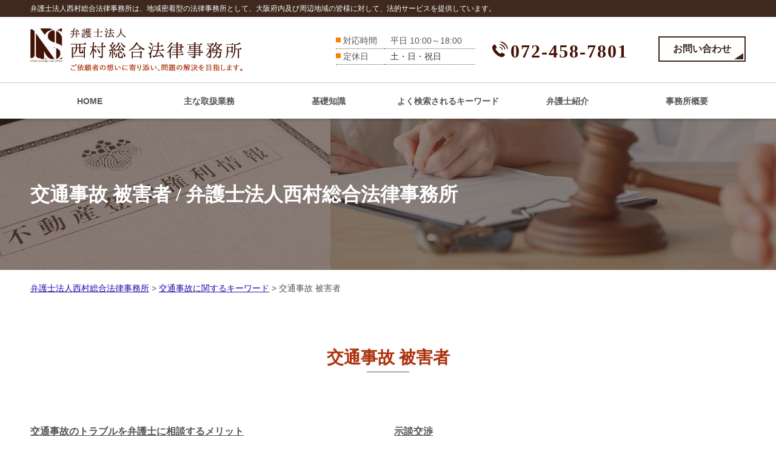

--- FILE ---
content_type: text/html; charset=UTF-8
request_url: https://nishimurasogo.net/%E4%BA%A4%E9%80%9A%E4%BA%8B%E6%95%85%E3%81%AB%E9%96%A2%E3%81%99%E3%82%8B%E3%82%AD%E3%83%BC%E3%83%AF%E3%83%BC%E3%83%89/%E4%BA%A4%E9%80%9A%E4%BA%8B%E6%95%85-%E8%A2%AB%E5%AE%B3%E8%80%85/
body_size: 80992
content:
<!doctype html>
<html lang="ja">
<head>
<!-- Google Tag Manager -->
<script>(function(w,d,s,l,i){w[l]=w[l]||[];w[l].push({'gtm.start':
new Date().getTime(),event:'gtm.js'});var f=d.getElementsByTagName(s)[0],
j=d.createElement(s),dl=l!='dataLayer'?'&l='+l:'';j.async=true;j.src=
'https://www.googletagmanager.com/gtm.js?id='+i+dl;f.parentNode.insertBefore(j,f);
})(window,document,'script','dataLayer','GTM-TDG2NJM');</script>
<!-- End Google Tag Manager -->
<meta charset="utf-8">
<meta http-equiv="X-UA-Compatible" content="IE=Edge, chrome=1">
<meta name="viewport" content="width=device-width, initial-scale=1.0">

<meta name="Keywords" content="" />
<meta name="Description" content="" />
<title>
交通事故 被害者 | 弁護士法人西村総合法律事務所</title>

<meta name="format-detection" content="telephone=no">
<link rel="stylesheet" href="https://nishimurasogo.net/common2/css/html5reset.css">
<link rel="stylesheet" href="https://nishimurasogo.net/common2/css/common.css">
<script src="https://nishimurasogo.net/common2/js/jquery-1.11.1.min.js"></script>
<script src="https://nishimurasogo.net/common2/js/jquery-migrate-1.2.1.min.js"></script>
<script src="https://nishimurasogo.net/common2/js/jquery.zrssfeed.js"></script>
<script src="https://nishimurasogo.net/common2/js/match_height.js"></script>
<script src="https://nishimurasogo.net/common2/js/script.js"></script>
<script src="https://nishimurasogo.net/common2/js/random.js"></script>
<script src="https://nishimurasogo.net/common2/js/header.js"></script>
<!-- Local CSS/JS -->
<link rel="stylesheet" href="https://nishimurasogo.net/common2/css/inquiry.css">
<script src="https://nishimurasogo.net/common2/js/inquiry.js"></script>

<!--[if lt IE 9]>
<link rel="stylesheet" href="https://nishimurasogo.net/common2/css/ie8fix.css">
<script src="https://nishimurasogo.net/common2/js/html5shiv.min.js"></script>
<script src="https://nishimurasogo.net/common2/js/respond.min.js"></script>
<![endif]-->

<!-- Debug>
<link rel="stylesheet" href="https://nishimurasogo.net/common2/css/w-flat_debug.css">
<script src="https://nishimurasogo.net/common2/js/w-flat_debug.js"></script>
<!enddebug-->

<link rel="stylesheet" href="https://nishimurasogo.net/wp-content/themes/nishimura/style.css">


	<style>
		.wpcf7-submit{
			display:none;
		}
		.recaptcha-btn{
			display:block;
		}
		.grecaptcha-badge { margin: 10px 0; }
	</style>
	<script type="text/javascript">
		var contactform = [];
		var checkIfCalled = true;
		var renderGoogleInvisibleRecaptchaFront = function() {
			// prevent form submit from enter key
			jQuery("input[name=_wpcf7]").attr("class","formid");
				jQuery('.wpcf7-form').on('keyup keypress', "input", function(e) {
				  var keyCode = e.keyCode || e.which;
				  if (keyCode === 13) {
					e.preventDefault();
					return false;
				  }
				});

			jQuery('.wpcf7-submit').each(function(index){

				var checkexclude = 0;
				var form = jQuery(this).closest('.wpcf7-form');
				var value = jQuery(form).find(".formid").val();
				// check form exclude from invisible recaptcha
								if(checkexclude == 0){
					// Hide the form orig submit button
					form.find('.wpcf7-submit').hide();

					// Fetch class and value of orig submit button
					btnClasses = form.find('.wpcf7-submit').attr('class');
					btnValue = form.find('.wpcf7-submit').attr('value');

					// Add custom button and recaptcha holder

					form.find('.wpcf7-submit').after('<input type="button" id="wpcf-custom-btn-'+index+'" class="'+btnClasses+'  recaptcha-btn recaptcha-btn-type-css" value="'+btnValue+'" title="'+btnValue+'" >');
					form.append('<div class="recaptcha-holder" id="recaptcha-holder-'+index+'"></div>');
					// Recaptcha rendenr from here
					var holderId = grecaptcha.render('recaptcha-holder-'+index,{
								'sitekey':'6Lc1w68ZAAAAAOzxV6zpOA61hFEdxU6ukGTpiJdw',
								'size': 'invisible',
								'badge' : 'inline', // possible values: bottomright, bottomleft, inline
								'callback' : function (recaptchaToken) {
									//console.log(recaptchaToken);
									var response=jQuery('#recaptcha-holder-'+index).find('.g-recaptcha-response').val();
									//console.log(response);
									//Remove old response and store new respone
									jQuery('#recaptcha-holder-'+index).parent().find(".respose_post").remove();
									jQuery('#recaptcha-holder-'+index).after('<input type="hidden" name="g-recaptcha-response"  value="'+response+'" class="respose_post">')
									grecaptcha.reset(holderId);

									if(typeof customCF7Validator !== 'undefined'){
										if(!customCF7Validator(form)){
											return;
										}
									}
									// Call default Validator function
									else if(contactFormDefaultValidator(form)){
										return;
									}
									else{
										// hide the custom button and show orig submit button again and submit the form
										jQuery('#wpcf-custom-btn-'+index).hide();
										form.find('input[type=submit]').show();
										form.find("input[type=submit]").click();
										form.find('input[type=submit]').hide();
										jQuery('#wpcf-custom-btn-'+index).attr('style','');
									}
								}
						},false);

					// action call when click on custom button
					jQuery('#wpcf-custom-btn-'+index).click(function(event){
						event.preventDefault();
						// Call custom validator function
						if(typeof customCF7Validator == 'function'){
							if(!customCF7Validator(form)){
								return false;
							}
						}
						// Call default Validator function
						else if(contactFormDefaultValidator(form)){
							return false;
						}
						else if(grecaptcha.getResponse(holderId) != ''){
							grecaptcha.reset(holderId);
						}
						else{
							// execute the recaptcha challenge
							grecaptcha.execute(holderId);
						}
					});
				}
			});
		}
	</script><script  src="https://www.google.com/recaptcha/api.js?onload=renderGoogleInvisibleRecaptchaFront&render=explicit" async defer></script><meta name='robots' content='max-image-preview:large' />
<script type="text/javascript">
window._wpemojiSettings = {"baseUrl":"https:\/\/s.w.org\/images\/core\/emoji\/14.0.0\/72x72\/","ext":".png","svgUrl":"https:\/\/s.w.org\/images\/core\/emoji\/14.0.0\/svg\/","svgExt":".svg","source":{"concatemoji":"https:\/\/nishimurasogo.net\/wp-includes\/js\/wp-emoji-release.min.js?ver=6.1.5"}};
/*! This file is auto-generated */
!function(e,a,t){var n,r,o,i=a.createElement("canvas"),p=i.getContext&&i.getContext("2d");function s(e,t){var a=String.fromCharCode,e=(p.clearRect(0,0,i.width,i.height),p.fillText(a.apply(this,e),0,0),i.toDataURL());return p.clearRect(0,0,i.width,i.height),p.fillText(a.apply(this,t),0,0),e===i.toDataURL()}function c(e){var t=a.createElement("script");t.src=e,t.defer=t.type="text/javascript",a.getElementsByTagName("head")[0].appendChild(t)}for(o=Array("flag","emoji"),t.supports={everything:!0,everythingExceptFlag:!0},r=0;r<o.length;r++)t.supports[o[r]]=function(e){if(p&&p.fillText)switch(p.textBaseline="top",p.font="600 32px Arial",e){case"flag":return s([127987,65039,8205,9895,65039],[127987,65039,8203,9895,65039])?!1:!s([55356,56826,55356,56819],[55356,56826,8203,55356,56819])&&!s([55356,57332,56128,56423,56128,56418,56128,56421,56128,56430,56128,56423,56128,56447],[55356,57332,8203,56128,56423,8203,56128,56418,8203,56128,56421,8203,56128,56430,8203,56128,56423,8203,56128,56447]);case"emoji":return!s([129777,127995,8205,129778,127999],[129777,127995,8203,129778,127999])}return!1}(o[r]),t.supports.everything=t.supports.everything&&t.supports[o[r]],"flag"!==o[r]&&(t.supports.everythingExceptFlag=t.supports.everythingExceptFlag&&t.supports[o[r]]);t.supports.everythingExceptFlag=t.supports.everythingExceptFlag&&!t.supports.flag,t.DOMReady=!1,t.readyCallback=function(){t.DOMReady=!0},t.supports.everything||(n=function(){t.readyCallback()},a.addEventListener?(a.addEventListener("DOMContentLoaded",n,!1),e.addEventListener("load",n,!1)):(e.attachEvent("onload",n),a.attachEvent("onreadystatechange",function(){"complete"===a.readyState&&t.readyCallback()})),(e=t.source||{}).concatemoji?c(e.concatemoji):e.wpemoji&&e.twemoji&&(c(e.twemoji),c(e.wpemoji)))}(window,document,window._wpemojiSettings);
</script>
<style type="text/css">
img.wp-smiley,
img.emoji {
	display: inline !important;
	border: none !important;
	box-shadow: none !important;
	height: 1em !important;
	width: 1em !important;
	margin: 0 0.07em !important;
	vertical-align: -0.1em !important;
	background: none !important;
	padding: 0 !important;
}
</style>
	<link rel='stylesheet' id='wp-block-library-css' href='https://nishimurasogo.net/wp-includes/css/dist/block-library/style.min.css?ver=6.1.5' type='text/css' media='all' />
<link rel='stylesheet' id='classic-theme-styles-css' href='https://nishimurasogo.net/wp-includes/css/classic-themes.min.css?ver=1' type='text/css' media='all' />
<style id='global-styles-inline-css' type='text/css'>
body{--wp--preset--color--black: #000000;--wp--preset--color--cyan-bluish-gray: #abb8c3;--wp--preset--color--white: #ffffff;--wp--preset--color--pale-pink: #f78da7;--wp--preset--color--vivid-red: #cf2e2e;--wp--preset--color--luminous-vivid-orange: #ff6900;--wp--preset--color--luminous-vivid-amber: #fcb900;--wp--preset--color--light-green-cyan: #7bdcb5;--wp--preset--color--vivid-green-cyan: #00d084;--wp--preset--color--pale-cyan-blue: #8ed1fc;--wp--preset--color--vivid-cyan-blue: #0693e3;--wp--preset--color--vivid-purple: #9b51e0;--wp--preset--gradient--vivid-cyan-blue-to-vivid-purple: linear-gradient(135deg,rgba(6,147,227,1) 0%,rgb(155,81,224) 100%);--wp--preset--gradient--light-green-cyan-to-vivid-green-cyan: linear-gradient(135deg,rgb(122,220,180) 0%,rgb(0,208,130) 100%);--wp--preset--gradient--luminous-vivid-amber-to-luminous-vivid-orange: linear-gradient(135deg,rgba(252,185,0,1) 0%,rgba(255,105,0,1) 100%);--wp--preset--gradient--luminous-vivid-orange-to-vivid-red: linear-gradient(135deg,rgba(255,105,0,1) 0%,rgb(207,46,46) 100%);--wp--preset--gradient--very-light-gray-to-cyan-bluish-gray: linear-gradient(135deg,rgb(238,238,238) 0%,rgb(169,184,195) 100%);--wp--preset--gradient--cool-to-warm-spectrum: linear-gradient(135deg,rgb(74,234,220) 0%,rgb(151,120,209) 20%,rgb(207,42,186) 40%,rgb(238,44,130) 60%,rgb(251,105,98) 80%,rgb(254,248,76) 100%);--wp--preset--gradient--blush-light-purple: linear-gradient(135deg,rgb(255,206,236) 0%,rgb(152,150,240) 100%);--wp--preset--gradient--blush-bordeaux: linear-gradient(135deg,rgb(254,205,165) 0%,rgb(254,45,45) 50%,rgb(107,0,62) 100%);--wp--preset--gradient--luminous-dusk: linear-gradient(135deg,rgb(255,203,112) 0%,rgb(199,81,192) 50%,rgb(65,88,208) 100%);--wp--preset--gradient--pale-ocean: linear-gradient(135deg,rgb(255,245,203) 0%,rgb(182,227,212) 50%,rgb(51,167,181) 100%);--wp--preset--gradient--electric-grass: linear-gradient(135deg,rgb(202,248,128) 0%,rgb(113,206,126) 100%);--wp--preset--gradient--midnight: linear-gradient(135deg,rgb(2,3,129) 0%,rgb(40,116,252) 100%);--wp--preset--duotone--dark-grayscale: url('#wp-duotone-dark-grayscale');--wp--preset--duotone--grayscale: url('#wp-duotone-grayscale');--wp--preset--duotone--purple-yellow: url('#wp-duotone-purple-yellow');--wp--preset--duotone--blue-red: url('#wp-duotone-blue-red');--wp--preset--duotone--midnight: url('#wp-duotone-midnight');--wp--preset--duotone--magenta-yellow: url('#wp-duotone-magenta-yellow');--wp--preset--duotone--purple-green: url('#wp-duotone-purple-green');--wp--preset--duotone--blue-orange: url('#wp-duotone-blue-orange');--wp--preset--font-size--small: 13px;--wp--preset--font-size--medium: 20px;--wp--preset--font-size--large: 36px;--wp--preset--font-size--x-large: 42px;--wp--preset--spacing--20: 0.44rem;--wp--preset--spacing--30: 0.67rem;--wp--preset--spacing--40: 1rem;--wp--preset--spacing--50: 1.5rem;--wp--preset--spacing--60: 2.25rem;--wp--preset--spacing--70: 3.38rem;--wp--preset--spacing--80: 5.06rem;}:where(.is-layout-flex){gap: 0.5em;}body .is-layout-flow > .alignleft{float: left;margin-inline-start: 0;margin-inline-end: 2em;}body .is-layout-flow > .alignright{float: right;margin-inline-start: 2em;margin-inline-end: 0;}body .is-layout-flow > .aligncenter{margin-left: auto !important;margin-right: auto !important;}body .is-layout-constrained > .alignleft{float: left;margin-inline-start: 0;margin-inline-end: 2em;}body .is-layout-constrained > .alignright{float: right;margin-inline-start: 2em;margin-inline-end: 0;}body .is-layout-constrained > .aligncenter{margin-left: auto !important;margin-right: auto !important;}body .is-layout-constrained > :where(:not(.alignleft):not(.alignright):not(.alignfull)){max-width: var(--wp--style--global--content-size);margin-left: auto !important;margin-right: auto !important;}body .is-layout-constrained > .alignwide{max-width: var(--wp--style--global--wide-size);}body .is-layout-flex{display: flex;}body .is-layout-flex{flex-wrap: wrap;align-items: center;}body .is-layout-flex > *{margin: 0;}:where(.wp-block-columns.is-layout-flex){gap: 2em;}.has-black-color{color: var(--wp--preset--color--black) !important;}.has-cyan-bluish-gray-color{color: var(--wp--preset--color--cyan-bluish-gray) !important;}.has-white-color{color: var(--wp--preset--color--white) !important;}.has-pale-pink-color{color: var(--wp--preset--color--pale-pink) !important;}.has-vivid-red-color{color: var(--wp--preset--color--vivid-red) !important;}.has-luminous-vivid-orange-color{color: var(--wp--preset--color--luminous-vivid-orange) !important;}.has-luminous-vivid-amber-color{color: var(--wp--preset--color--luminous-vivid-amber) !important;}.has-light-green-cyan-color{color: var(--wp--preset--color--light-green-cyan) !important;}.has-vivid-green-cyan-color{color: var(--wp--preset--color--vivid-green-cyan) !important;}.has-pale-cyan-blue-color{color: var(--wp--preset--color--pale-cyan-blue) !important;}.has-vivid-cyan-blue-color{color: var(--wp--preset--color--vivid-cyan-blue) !important;}.has-vivid-purple-color{color: var(--wp--preset--color--vivid-purple) !important;}.has-black-background-color{background-color: var(--wp--preset--color--black) !important;}.has-cyan-bluish-gray-background-color{background-color: var(--wp--preset--color--cyan-bluish-gray) !important;}.has-white-background-color{background-color: var(--wp--preset--color--white) !important;}.has-pale-pink-background-color{background-color: var(--wp--preset--color--pale-pink) !important;}.has-vivid-red-background-color{background-color: var(--wp--preset--color--vivid-red) !important;}.has-luminous-vivid-orange-background-color{background-color: var(--wp--preset--color--luminous-vivid-orange) !important;}.has-luminous-vivid-amber-background-color{background-color: var(--wp--preset--color--luminous-vivid-amber) !important;}.has-light-green-cyan-background-color{background-color: var(--wp--preset--color--light-green-cyan) !important;}.has-vivid-green-cyan-background-color{background-color: var(--wp--preset--color--vivid-green-cyan) !important;}.has-pale-cyan-blue-background-color{background-color: var(--wp--preset--color--pale-cyan-blue) !important;}.has-vivid-cyan-blue-background-color{background-color: var(--wp--preset--color--vivid-cyan-blue) !important;}.has-vivid-purple-background-color{background-color: var(--wp--preset--color--vivid-purple) !important;}.has-black-border-color{border-color: var(--wp--preset--color--black) !important;}.has-cyan-bluish-gray-border-color{border-color: var(--wp--preset--color--cyan-bluish-gray) !important;}.has-white-border-color{border-color: var(--wp--preset--color--white) !important;}.has-pale-pink-border-color{border-color: var(--wp--preset--color--pale-pink) !important;}.has-vivid-red-border-color{border-color: var(--wp--preset--color--vivid-red) !important;}.has-luminous-vivid-orange-border-color{border-color: var(--wp--preset--color--luminous-vivid-orange) !important;}.has-luminous-vivid-amber-border-color{border-color: var(--wp--preset--color--luminous-vivid-amber) !important;}.has-light-green-cyan-border-color{border-color: var(--wp--preset--color--light-green-cyan) !important;}.has-vivid-green-cyan-border-color{border-color: var(--wp--preset--color--vivid-green-cyan) !important;}.has-pale-cyan-blue-border-color{border-color: var(--wp--preset--color--pale-cyan-blue) !important;}.has-vivid-cyan-blue-border-color{border-color: var(--wp--preset--color--vivid-cyan-blue) !important;}.has-vivid-purple-border-color{border-color: var(--wp--preset--color--vivid-purple) !important;}.has-vivid-cyan-blue-to-vivid-purple-gradient-background{background: var(--wp--preset--gradient--vivid-cyan-blue-to-vivid-purple) !important;}.has-light-green-cyan-to-vivid-green-cyan-gradient-background{background: var(--wp--preset--gradient--light-green-cyan-to-vivid-green-cyan) !important;}.has-luminous-vivid-amber-to-luminous-vivid-orange-gradient-background{background: var(--wp--preset--gradient--luminous-vivid-amber-to-luminous-vivid-orange) !important;}.has-luminous-vivid-orange-to-vivid-red-gradient-background{background: var(--wp--preset--gradient--luminous-vivid-orange-to-vivid-red) !important;}.has-very-light-gray-to-cyan-bluish-gray-gradient-background{background: var(--wp--preset--gradient--very-light-gray-to-cyan-bluish-gray) !important;}.has-cool-to-warm-spectrum-gradient-background{background: var(--wp--preset--gradient--cool-to-warm-spectrum) !important;}.has-blush-light-purple-gradient-background{background: var(--wp--preset--gradient--blush-light-purple) !important;}.has-blush-bordeaux-gradient-background{background: var(--wp--preset--gradient--blush-bordeaux) !important;}.has-luminous-dusk-gradient-background{background: var(--wp--preset--gradient--luminous-dusk) !important;}.has-pale-ocean-gradient-background{background: var(--wp--preset--gradient--pale-ocean) !important;}.has-electric-grass-gradient-background{background: var(--wp--preset--gradient--electric-grass) !important;}.has-midnight-gradient-background{background: var(--wp--preset--gradient--midnight) !important;}.has-small-font-size{font-size: var(--wp--preset--font-size--small) !important;}.has-medium-font-size{font-size: var(--wp--preset--font-size--medium) !important;}.has-large-font-size{font-size: var(--wp--preset--font-size--large) !important;}.has-x-large-font-size{font-size: var(--wp--preset--font-size--x-large) !important;}
.wp-block-navigation a:where(:not(.wp-element-button)){color: inherit;}
:where(.wp-block-columns.is-layout-flex){gap: 2em;}
.wp-block-pullquote{font-size: 1.5em;line-height: 1.6;}
</style>
<link rel='stylesheet' id='contact-form-7-css' href='https://nishimurasogo.net/wp-content/plugins/contact-form-7/includes/css/styles.css?ver=5.7.3' type='text/css' media='all' />
<link rel='stylesheet' id='wp-pagenavi-css' href='https://nishimurasogo.net/wp-content/plugins/wp-pagenavi/pagenavi-css.css?ver=2.70' type='text/css' media='all' />
<script type='text/javascript' src='https://nishimurasogo.net/wp-includes/js/jquery/jquery.min.js?ver=3.6.1' id='jquery-core-js'></script>
<script type='text/javascript' src='https://nishimurasogo.net/wp-includes/js/jquery/jquery-migrate.min.js?ver=3.3.2' id='jquery-migrate-js'></script>
<script type='text/javascript' src='https://nishimurasogo.net/wp-content/plugins/cf7-invisible-recaptcha/js/cf7_invisible_recaptcha.js?ver=1.2.3' id='cf7_invisible_recaptcha_functions-js'></script>
<link rel="https://api.w.org/" href="https://nishimurasogo.net/wp-json/" /><link rel="alternate" type="application/json" href="https://nishimurasogo.net/wp-json/wp/v2/posts/595" /><link rel="EditURI" type="application/rsd+xml" title="RSD" href="https://nishimurasogo.net/xmlrpc.php?rsd" />
<link rel="wlwmanifest" type="application/wlwmanifest+xml" href="https://nishimurasogo.net/wp-includes/wlwmanifest.xml" />
<link rel="canonical" href="https://nishimurasogo.net/%e4%ba%a4%e9%80%9a%e4%ba%8b%e6%95%85%e3%81%ab%e9%96%a2%e3%81%99%e3%82%8b%e3%82%ad%e3%83%bc%e3%83%af%e3%83%bc%e3%83%89/%e4%ba%a4%e9%80%9a%e4%ba%8b%e6%95%85-%e8%a2%ab%e5%ae%b3%e8%80%85/" />
<link rel='shortlink' href='https://nishimurasogo.net/?p=595' />
<link rel="alternate" type="application/json+oembed" href="https://nishimurasogo.net/wp-json/oembed/1.0/embed?url=https%3A%2F%2Fnishimurasogo.net%2F%25e4%25ba%25a4%25e9%2580%259a%25e4%25ba%258b%25e6%2595%2585%25e3%2581%25ab%25e9%2596%25a2%25e3%2581%2599%25e3%2582%258b%25e3%2582%25ad%25e3%2583%25bc%25e3%2583%25af%25e3%2583%25bc%25e3%2583%2589%2F%25e4%25ba%25a4%25e9%2580%259a%25e4%25ba%258b%25e6%2595%2585-%25e8%25a2%25ab%25e5%25ae%25b3%25e8%2580%2585%2F" />
<link rel="alternate" type="text/xml+oembed" href="https://nishimurasogo.net/wp-json/oembed/1.0/embed?url=https%3A%2F%2Fnishimurasogo.net%2F%25e4%25ba%25a4%25e9%2580%259a%25e4%25ba%258b%25e6%2595%2585%25e3%2581%25ab%25e9%2596%25a2%25e3%2581%2599%25e3%2582%258b%25e3%2582%25ad%25e3%2583%25bc%25e3%2583%25af%25e3%2583%25bc%25e3%2583%2589%2F%25e4%25ba%25a4%25e9%2580%259a%25e4%25ba%258b%25e6%2595%2585-%25e8%25a2%25ab%25e5%25ae%25b3%25e8%2580%2585%2F&#038;format=xml" />
<script src='https://mediamaker-6.com/?dm=0259c1f7a209826a88154f2f767046a2&amp;action=load&amp;blogid=4&amp;siteid=1&amp;t=1159461981&amp;back=https%3A%2F%2Fnishimurasogo.net%2F%25E4%25BA%25A4%25E9%2580%259A%25E4%25BA%258B%25E6%2595%2585%25E3%2581%25AB%25E9%2596%25A2%25E3%2581%2599%25E3%2582%258B%25E3%2582%25AD%25E3%2583%25BC%25E3%2583%25AF%25E3%2583%25BC%25E3%2583%2589%2F%25E4%25BA%25A4%25E9%2580%259A%25E4%25BA%258B%25E6%2595%2585-%25E8%25A2%25AB%25E5%25AE%25B3%25E8%2580%2585%2F' type='text/javascript'></script><style type="text/css">.recentcomments a{display:inline !important;padding:0 !important;margin:0 !important;}</style></head>

<body id="top">
<!-- Google Tag Manager (noscript) -->
<noscript><iframe src="https://www.googletagmanager.com/ns.html?id=GTM-TDG2NJM"
height="0" width="0" style="display:none;visibility:hidden"></iframe></noscript>
<!-- End Google Tag Manager (noscript) -->
<div id="container">
	<header id="header">
		<div class="lead">
			<h1>弁護士法人西村総合法律事務所は、地域密着型の法律事務所として、大阪府内及び周辺地域の皆様に対して、法的サービスを提供しています。</h1>
		</div>
		<div class="inr">
			<div class="logo fl">
				<a href="https://nishimurasogo.net"><img src="https://nishimurasogo.net/wp-content/themes/nishimura/img/logo.png" alt="弁護士法人西村総合法律事務所"></a>
			</div>
			<div id="contacts" class="fr">
				<dl class="fl">
					<dt>対応時間</dt>
					<dd>平日 10:00～18:00</dd>
					<dt>定休日</dt>
					<dd>土・日・祝日</dd>
				</dl>
				<a class="tel_link fl" href="tel:0724587801">072-458-7801</a>
				<a class="btn fl" href="https://nishimurasogo.net/inq/">お問い合わせ</a>
			</div>		
		</div>
		<div id="headnav" class="cfx">
			<nav id="gnav">
				<ul>
					<li><a href="https://nishimurasogo.net/#Ltop">HOME</a></li>
					<li><a href="https://nishimurasogo.net/#Lfield">主な取扱業務</a></li>
					<li><a href="https://nishimurasogo.net/#Lcaseexample">基礎知識</a></li>
					<li><a href="https://nishimurasogo.net/#Lkeyword">よく検索されるキーワード</a></li>
					<li><a href="https://nishimurasogo.net/#Lstaff">弁護士紹介</a></li>
					<li><a href="https://nishimurasogo.net/#Lcompany">事務所概要</a></li>
					<li class="close"><a href="#page">CLOSE</a></li>
				</ul>
			</nav>
		</div>
		<div id="sp_contacts">
			<a class="tel_link" href="tel:0724587801">072-458-7801</a>
			<dl>
				<dt>対応時間</dt>
				<dd>平日 10:00～18:00</dd>
				<dt>定休日</dt>
				<dd>土・日・祝日</dd>
			</dl>
		</div>
	</header>
	<!-- //header -->

 
	<div id="splash-under">
		<div class="inr">
			<div id="catch">
				<h2>交通事故 被害者 / 弁護士法人西村総合法律事務所</h2>
			</div>
		</div>
	</div>
<!-- //splash -->

<div class="pankz">
<!-- Breadcrumb NavXT 7.2.0 -->
<span property="itemListElement" typeof="ListItem"><a property="item" typeof="WebPage" title="Go to 弁護士法人西村総合法律事務所." href="https://nishimurasogo.net" class="home" ><span property="name">弁護士法人西村総合法律事務所</span></a><meta property="position" content="1"></span> &gt; <span property="itemListElement" typeof="ListItem"><a property="item" typeof="WebPage" title="Go to the 交通事故に関するキーワード category archives." href="https://nishimurasogo.net/%e4%ba%a4%e9%80%9a%e4%ba%8b%e6%95%85%e3%81%ab%e9%96%a2%e3%81%99%e3%82%8b%e3%82%ad%e3%83%bc%e3%83%af%e3%83%bc%e3%83%89/" class="taxonomy category" ><span property="name">交通事故に関するキーワード</span></a><meta property="position" content="2"></span> &gt; <span class="post post-post current-item">交通事故 被害者</span></div>

	<div id="contents" class="cfx">
		<div id="main">

			<div id="sec">
				<section id="detail" class="mfrm">
					<div class="inr">
						<article class="mbody cfx">



<header class="mhead"><h2>交通事故 被害者</h2></header>
<article class="mbody cfx">

<ul class="post-list cfx"><li class="cfx"><a href="https://nishimurasogo.net/list/koutsujiko/%e4%ba%a4%e9%80%9a%e4%ba%8b%e6%95%85%e3%81%ae%e3%83%88%e3%83%a9%e3%83%96%e3%83%ab%e3%82%92%e5%bc%81%e8%ad%b7%e5%a3%ab%e3%81%ab%e7%9b%b8%e8%ab%87%e3%81%99%e3%82%8b%e3%83%a1%e3%83%aa%e3%83%83%e3%83%88/">交通事故のトラブルを弁護士に相談するメリット</a><p>「<mark>交通事故</mark>の被害にあったが、損害賠償請求をどのように進めればいいのかわからない」「自分が加入している任意保険会社の担当者に示談交渉を任せているが、このままでよいか不安」これらのようなお悩みは、<mark>交通事故</mark>の被害にあわれた方の多くが抱かれるものです。このページでは、<mark>交通事故</mark>のなかでも弁護士に相談するメリットにスポットを...</p></li><li><a href="https://nishimurasogo.net/list/koutsujiko/%e7%a4%ba%e8%ab%87%e4%ba%a4%e6%b8%89/">示談交渉</a><p>「<mark>交通事故</mark>の加害者側の保険会社から示談金額を提示されたが、少ないか判断できない」「<mark>交通事故</mark>の示談交渉で不利にならないために、自分で何かできることはあるの？」これらのようなお悩みは、<mark>交通事故</mark>の被害にあわれた後に示談交渉を行っている段階の方が当然に抱かれるものです。このページでは、<mark>交通事故</mark>のなかでも示談交渉にスポット...</p></li><li><a href="https://nishimurasogo.net/list/koutsujiko/%e5%be%8c%e9%81%ba%e9%9a%9c%e5%ae%b3/">後遺障害</a><p>「<mark>交通事故</mark>で怪我をしてしまい、後遺症が残ってしまうかもしれない」「後遺障害についても十分に損害賠償をしてもらうには、どうすればよいの？」これらのようなお悩みは、<mark>交通事故</mark>の被害でも特に重い怪我を負われた方特有のものです。情報が少ないために苦労されていらっしゃる方も大勢いらっしゃいます。このページでは、<mark>交通事故</mark>のなか...</p></li><li><a href="https://nishimurasogo.net/list/koutsujiko/%e6%85%b0%e8%ac%9d%e6%96%99%e3%83%bb%e6%90%8d%e5%ae%b3%e8%b3%a0%e5%84%9f/">慰謝料・損害賠償</a><p>「<mark>交通事故</mark>の慰謝料を提示されたが、少ないと思うので増額したい」「<mark>交通事故</mark>の損害賠償っていったいどのようなものを請求できるの？」これらのようなお悩みは、<mark>交通事故</mark>の被害にあわれた方のなかでも多くの方が抱えられているものです。このページでは、<mark>交通事故</mark>のなかでもその慰謝料と損害賠償にスポットをあてて、くわしく解説してまい...</p></li><li><a href="https://nishimurasogo.net/list/koutsujiko/%e4%ba%ba%e8%ba%ab%e4%ba%8b%e6%95%85/">人身事故</a><p>皆さんは、<mark>交通事故</mark>というワードから、どのような光景をイメージされるでしょうか。多くの方が、大きく破損した自動車など誰もがニュースで一度は見たことのあるような光景をイメージされるのではないでしょうか。実際、人が負傷してしまうような上記のような<mark>交通事故</mark>は日常的に発生しています。このページでは、<mark>交通事故</mark>のなかでも人身事...</p></li><li><a href="https://nishimurasogo.net/list/koutsujiko/%e7%89%a9%e6%90%8d%e4%ba%8b%e6%95%85/">物損事故</a><p>人が怪我をしていなくとも、こうした<mark>交通事故</mark>は日常的に発生しています。このページでは、<mark>交通事故</mark>のなかでも物損事故にスポットをあてて、くわしく解説してまいります。 ■物損事故とは「物損事故ってワードは耳にしたことがあるけれど、どんな事故をさすの？」<mark>交通事故</mark>は身近に発生しているとはいえ、そうした事故がどのように処理され...</p></li></ul>
<div class="paging">
    <div class="prev"><a href="https://nishimurasogo.net/%e4%ba%a4%e9%80%9a%e4%ba%8b%e6%95%85%e3%81%ab%e9%96%a2%e3%81%99%e3%82%8b%e3%82%ad%e3%83%bc%e3%83%af%e3%83%bc%e3%83%89/%e8%bf%bd%e7%aa%81%e4%ba%8b%e6%95%85-%e8%a2%ab%e5%ae%b3%e8%80%85/" rel="next">« 追突事故 被害者</a></div>
    <div class="next"><a href="https://nishimurasogo.net/%e4%ba%a4%e9%80%9a%e4%ba%8b%e6%95%85%e3%81%ab%e9%96%a2%e3%81%99%e3%82%8b%e3%82%ad%e3%83%bc%e3%83%af%e3%83%bc%e3%83%89/%e4%ba%a4%e9%80%9a%e4%ba%8b%e6%95%85-%e5%8a%a0%e5%ae%b3%e8%80%85-%e3%81%9d%e3%81%ae%e5%be%8c/" rel="prev">交通事故 加害者 その後 »</a></div>
</div>
<div class="paging">
    <div class="back"><a href="https://nishimurasogo.net/%e4%ba%a4%e9%80%9a%e4%ba%8b%e6%95%85%e3%81%ab%e9%96%a2%e3%81%99%e3%82%8b%e3%82%ad%e3%83%bc%e3%83%af%e3%83%bc%e3%83%89">一覧に戻る</a></div>
</div>

</article>



					</article>
				</div>
			</section>
		</div>


			<section id="caseexample" class="mfrm">
				<div class="bg">
					<div class="inr">
						<header class="mhead knowledge"><h2>弁護士法人西村総合法律事務所が提供する基礎知識</h2></header>
						<article class="mbody cfx">
							<ul class="cfx" randomdisplay="6">
<li>
<a href="https://nishimurasogo.net/souzoku/%e7%9b%b8%e7%b6%9a%e6%94%be%e6%a3%84/"><img width="90" height="90" src="https://nishimurasogo.net/wp-content/uploads/sites/4/2019/09/image-51.jpg" class="attachment-thumbnail size-thumbnail wp-post-image" alt="" decoding="async" loading="lazy" /><h3>相続放棄</h3></a>
<p>
相続放棄とは、相続開始後に相続の効果が生ずるのを拒否することです。家庭裁判所への申述が必要ですが、そこで相続放棄が認めら...</p>
</li>
  					
<li>
<a href="https://nishimurasogo.net/koutsujiko/%e4%ba%ba%e8%ba%ab%e4%ba%8b%e6%95%85/"><img width="90" height="90" src="https://nishimurasogo.net/wp-content/uploads/sites/4/2019/08/image-106.jpg" class="attachment-thumbnail size-thumbnail wp-post-image" alt="" decoding="async" loading="lazy" /><h3>人身事故</h3></a>
<p>
皆さんは、交通事故というワードから、どのような光景をイメージされるでしょうか。多くの方が、大きく破損した自動車など誰もが...</p>
</li>
  					
<li>
<a href="https://nishimurasogo.net/rikon-uwaki/%e3%81%a9%e3%81%93%e3%81%8b%e3%82%89%e4%b8%8d%e8%b2%9e%e8%a1%8c%e7%82%ba%e3%81%ab%e3%81%aa%e3%82%8b%ef%bc%9f/"><img width="90" height="90" src="https://nishimurasogo.net/wp-content/uploads/sites/4/2019/08/image-95.jpg" class="attachment-thumbnail size-thumbnail wp-post-image" alt="" decoding="async" loading="lazy" /><h3>どこから不貞行為になる？</h3></a>
<p>
配偶者に不貞行為があった場合には夫婦の一方は離婚の訴えを提起することができます。（民法770条1項1号）すなわち、不貞行...</p>
</li>
  					
<li>
<a href="https://nishimurasogo.net/koutsujiko/%e9%81%8e%e5%a4%b1%e5%89%b2%e5%90%88%e3%81%af%e3%81%a9%e3%81%86%e3%82%84%e3%81%a3%e3%81%a6%e6%b1%ba%e3%81%be%e3%82%8b%e3%81%ae%e3%81%8b/"><img width="90" height="90" src="https://nishimurasogo.net/wp-content/uploads/sites/4/2019/08/image-85.jpg" class="attachment-thumbnail size-thumbnail wp-post-image" alt="" decoding="async" loading="lazy" /><h3>過失割合はどうやって決ま...</h3></a>
<p>
交通事故においては被害者にも信号無視、前方不注視などの過失がある場合があります。そのような場合に裁判所は被害者側の過失を...</p>
</li>
  					
<li>
<a href="https://nishimurasogo.net/koutsujiko/%e4%ba%a4%e9%80%9a%e4%ba%8b%e6%95%85%e3%81%ae%e9%81%8e%e5%a4%b1%e5%89%b2%e5%90%88%e3%81%ab%e3%81%a4%e3%81%84%e3%81%a6/"><img width="90" height="90" src="https://nishimurasogo.net/wp-content/uploads/sites/4/2019/08/image-85.jpg" class="attachment-thumbnail size-thumbnail wp-post-image" alt="" decoding="async" loading="lazy" /><h3>交通事故の過失割合につい...</h3></a>
<p>
「過失割合について説明があったが、いまひとつ釈然としない。被害者である自分の損害賠償額が減額されるとはどういう意味なのだ...</p>
</li>
  					
<li>
<a href="https://nishimurasogo.net/rikon-uwaki/%e3%80%90%e9%9b%a2%e5%a9%9a%e8%a3%81%e5%88%a4%e3%81%ae%e5%9f%ba%e7%a4%8e%e7%9f%a5%e8%ad%98%e3%80%91%e6%b5%81%e3%82%8c%e3%82%84%e8%b2%bb%e7%94%a8%e3%80%81%e5%bc%81%e8%ad%b7%e5%a3%ab%e3%81%ab%e4%be%9d/"><img width="90" height="90" src="https://nishimurasogo.net/wp-content/uploads/sites/4/2019/08/image-141.jpg" class="attachment-thumbnail size-thumbnail wp-post-image" alt="" decoding="async" loading="lazy" /><h3>【離婚裁判の基礎知識】流...</h3></a>
<p>
離婚の方法には、大きく離婚協議、離婚調停、離婚裁判の３つの種類があります。多くの方が協議や調停段階で離婚に至りますが、中...</p>
</li>
  					
<li>
<a href="https://nishimurasogo.net/rikon-uwaki/%e8%b2%a1%e7%94%a3%e5%88%86%e4%b8%8e/"><img width="90" height="90" src="https://nishimurasogo.net/wp-content/uploads/sites/4/2019/08/souzoku-image-53.jpg" class="attachment-thumbnail size-thumbnail wp-post-image" alt="" decoding="async" loading="lazy" /><h3>財産分与</h3></a>
<p>
「今まで苦労して家庭を守ってきたのに、離婚すると一文無しから再スタートしなければならないの？」「離婚を検討しているものの...</p>
</li>
  					
<li>
<a href="https://nishimurasogo.net/koutsujiko/%e4%ba%a4%e9%80%9a%e4%ba%8b%e6%95%85%e3%81%ae%e3%83%88%e3%83%a9%e3%83%96%e3%83%ab%e3%82%92%e5%bc%81%e8%ad%b7%e5%a3%ab%e3%81%ab%e7%9b%b8%e8%ab%87%e3%81%99%e3%82%8b%e3%83%a1%e3%83%aa%e3%83%83%e3%83%88/"><img width="90" height="90" src="https://nishimurasogo.net/wp-content/uploads/sites/4/2019/08/image-t-145.jpg" class="attachment-thumbnail size-thumbnail wp-post-image" alt="" decoding="async" loading="lazy" /><h3>交通事故のトラブルを弁護...</h3></a>
<p>
「交通事故の被害にあったが、損害賠償請求をどのように進めればいいのかわからない」「自分が加入している任意保険会社の担当者...</p>
</li>
  					
<li>
<a href="https://nishimurasogo.net/rikon-uwaki/%e9%9b%a2%e5%a9%9a%e3%81%ae%e7%a8%ae%e9%a1%9e%e3%81%a8%e6%89%8b%e7%b6%9a%e3%81%8d/"><img width="90" height="90" src="https://nishimurasogo.net/wp-content/uploads/sites/4/2019/08/image-94.jpg" class="attachment-thumbnail size-thumbnail wp-post-image" alt="" decoding="async" loading="lazy" /><h3>離婚の種類と手続き</h3></a>
<p>
「離婚を検討しているが、どのような方法で進めればいいのか分からない」「どうにか離婚することを目標に、条件は相手に任せてい...</p>
</li>
  					
<li>
<a href="https://nishimurasogo.net/saimu-seiri/%e8%87%aa%e5%b7%b1%e7%a0%b4%e7%94%a3/"><img width="90" height="90" src="https://nishimurasogo.net/wp-content/uploads/sites/4/2019/09/image-36.jpg" class="attachment-thumbnail size-thumbnail wp-post-image" alt="" decoding="async" loading="lazy" /><h3>自己破産</h3></a>
<p>
自己破産とは、債務者の財産を清算するとともに、債務者の経済生活を再生する機会を確保する債務整理の手段をいいます。自己破産...</p>
</li>
  					
							</ul>
						</article>
					</div>
				</div>
			</section>
			<section id="keyword" class="mfrm">
				<div class="bg">
					<div class="inr">
						<header class="mhead keyword"><h2>よく検索されるキーワード</h2></header>
						<article class="mbody cfx">
							<div class="search_category">
								<h3>交通事故に関するキーワード</h3>
								
                                <ul>
                                    <li>
                                        <a href="https://nishimurasogo.net/%e4%ba%a4%e9%80%9a%e4%ba%8b%e6%95%85%e3%81%ab%e9%96%a2%e3%81%99%e3%82%8b%e3%82%ad%e3%83%bc%e3%83%af%e3%83%bc%e3%83%89/%e8%87%aa%e8%bb%a2%e8%bb%8a-%e6%ad%bb%e4%ba%a1%e4%ba%8b%e6%95%85/">自転車 死亡事故</a>
                                    </li>
                                    <li>
                                        <a href="https://nishimurasogo.net/%e4%ba%a4%e9%80%9a%e4%ba%8b%e6%95%85%e3%81%ab%e9%96%a2%e3%81%99%e3%82%8b%e3%82%ad%e3%83%bc%e3%83%af%e3%83%bc%e3%83%89/%e5%be%8c%e9%81%ba%e9%9a%9c%e5%ae%b3-%e7%ad%89%e7%b4%9a/">後遺障害 等級</a>
                                    </li>
                                    <li>
                                        <a href="https://nishimurasogo.net/%e4%ba%a4%e9%80%9a%e4%ba%8b%e6%95%85%e3%81%ab%e9%96%a2%e3%81%99%e3%82%8b%e3%82%ad%e3%83%bc%e3%83%af%e3%83%bc%e3%83%89/%e4%ba%ba%e8%ba%ab%e4%ba%8b%e6%95%85-%e8%a1%8c%e6%94%bf%e5%87%a6%e5%88%86/">人身事故 行政処分</a>
                                    </li>
                                    <li>
                                        <a href="https://nishimurasogo.net/%e4%ba%a4%e9%80%9a%e4%ba%8b%e6%95%85%e3%81%ab%e9%96%a2%e3%81%99%e3%82%8b%e3%82%ad%e3%83%bc%e3%83%af%e3%83%bc%e3%83%89/%e4%ba%a4%e9%80%9a%e4%ba%8b%e6%95%85-%e3%82%80%e3%81%a1%e3%81%86%e3%81%a1-%e6%85%b0%e8%ac%9d%e6%96%99/">交通事故 むちうち 慰謝料</a>
                                    </li>
                                    <li>
                                        <a href="https://nishimurasogo.net/%e4%ba%a4%e9%80%9a%e4%ba%8b%e6%95%85%e3%81%ab%e9%96%a2%e3%81%99%e3%82%8b%e3%82%ad%e3%83%bc%e3%83%af%e3%83%bc%e3%83%89/%e7%89%a9%e6%90%8d%e4%ba%8b%e6%95%85-%e6%b2%bb%e7%99%82%e8%b2%bb/">物損事故 治療費</a>
                                    </li>
                                    <li>
                                        <a href="https://nishimurasogo.net/%e4%ba%a4%e9%80%9a%e4%ba%8b%e6%95%85%e3%81%ab%e9%96%a2%e3%81%99%e3%82%8b%e3%82%ad%e3%83%bc%e3%83%af%e3%83%bc%e3%83%89/%e4%bf%a1%e5%8f%b7%e7%84%a1%e8%a6%96-%e4%ba%8b%e6%95%85-%e9%81%8e%e5%a4%b1%e5%89%b2%e5%90%88/">信号無視 事故 過失割合</a>
                                    </li>
                                    <li>
                                        <a href="https://nishimurasogo.net/%e4%ba%a4%e9%80%9a%e4%ba%8b%e6%95%85%e3%81%ab%e9%96%a2%e3%81%99%e3%82%8b%e3%82%ad%e3%83%bc%e3%83%af%e3%83%bc%e3%83%89/%e4%ba%a4%e9%80%9a%e4%ba%8b%e6%95%85-%e5%8a%a0%e5%ae%b3%e8%80%85-%e3%81%9d%e3%81%ae%e5%be%8c/">交通事故 加害者 その後</a>
                                    </li>
                                    <li>
                                        <a href="https://nishimurasogo.net/%e4%ba%a4%e9%80%9a%e4%ba%8b%e6%95%85%e3%81%ab%e9%96%a2%e3%81%99%e3%82%8b%e3%82%ad%e3%83%bc%e3%83%af%e3%83%bc%e3%83%89/%e5%be%8c%e9%81%ba%e9%9a%9c%e5%ae%b3-%e7%94%b3%e8%ab%8b/">後遺障害 申請</a>
                                    </li>
                                    <li>
                                        <a href="https://nishimurasogo.net/%e4%ba%a4%e9%80%9a%e4%ba%8b%e6%95%85%e3%81%ab%e9%96%a2%e3%81%99%e3%82%8b%e3%82%ad%e3%83%bc%e3%83%af%e3%83%bc%e3%83%89/%e4%ba%a4%e9%80%9a%e4%ba%8b%e6%95%85-%e8%a8%ba%e6%96%ad%e6%9b%b8/">交通事故 診断書</a>
                                    </li>
                                    <li>
                                        <a href="https://nishimurasogo.net/%e4%ba%a4%e9%80%9a%e4%ba%8b%e6%95%85%e3%81%ab%e9%96%a2%e3%81%99%e3%82%8b%e3%82%ad%e3%83%bc%e3%83%af%e3%83%bc%e3%83%89/%e5%be%8c%e9%81%ba%e9%9a%9c%e5%ae%b3-%e6%85%b0%e8%ac%9d%e6%96%99/">後遺障害 慰謝料</a>
                                    </li>
                                    <li>
                                        <a href="https://nishimurasogo.net/%e4%ba%a4%e9%80%9a%e4%ba%8b%e6%95%85%e3%81%ab%e9%96%a2%e3%81%99%e3%82%8b%e3%82%ad%e3%83%bc%e3%83%af%e3%83%bc%e3%83%89/%e8%87%aa%e8%bb%a2%e8%bb%8a-%e4%ba%8b%e6%95%85-%e9%81%8e%e5%a4%b1%e5%89%b2%e5%90%88/">自転車 事故 過失割合</a>
                                    </li>
                                    <li>
                                        <a href="https://nishimurasogo.net/%e4%ba%a4%e9%80%9a%e4%ba%8b%e6%95%85%e3%81%ab%e9%96%a2%e3%81%99%e3%82%8b%e3%82%ad%e3%83%bc%e3%83%af%e3%83%bc%e3%83%89/%e4%bc%91%e6%a5%ad%e6%90%8d%e5%ae%b3-%e6%9c%89%e7%b5%a6/">休業損害 有給</a>
                                    </li>
                                    <li>
                                        <a href="https://nishimurasogo.net/%e4%ba%a4%e9%80%9a%e4%ba%8b%e6%95%85%e3%81%ab%e9%96%a2%e3%81%99%e3%82%8b%e3%82%ad%e3%83%bc%e3%83%af%e3%83%bc%e3%83%89/%e4%ba%a4%e9%80%9a%e4%ba%8b%e6%95%85-%e5%be%8c%e9%81%ba%e7%97%87/">交通事故 後遺症</a>
                                    </li>
                                    <li>
                                        <a href="https://nishimurasogo.net/%e4%ba%a4%e9%80%9a%e4%ba%8b%e6%95%85%e3%81%ab%e9%96%a2%e3%81%99%e3%82%8b%e3%82%ad%e3%83%bc%e3%83%af%e3%83%bc%e3%83%89/%e9%8e%96%e9%aa%a8-%e9%aa%a8%e6%8a%98-%e5%be%8c%e9%81%ba%e7%97%87/">鎖骨 骨折 後遺症</a>
                                    </li>
                                    <li>
                                        <a href="https://nishimurasogo.net/%e4%ba%a4%e9%80%9a%e4%ba%8b%e6%95%85%e3%81%ab%e9%96%a2%e3%81%99%e3%82%8b%e3%82%ad%e3%83%bc%e3%83%af%e3%83%bc%e3%83%89/%e7%89%a9%e6%90%8d%e4%ba%8b%e6%95%85-%e7%82%b9%e6%95%b0/">物損事故 点数</a>
                                    </li>
                                    <li>
                                        <a href="https://nishimurasogo.net/%e4%ba%a4%e9%80%9a%e4%ba%8b%e6%95%85%e3%81%ab%e9%96%a2%e3%81%99%e3%82%8b%e3%82%ad%e3%83%bc%e3%83%af%e3%83%bc%e3%83%89/%e4%ba%a4%e9%80%9a%e4%ba%8b%e6%95%85-%e8%a2%ab%e5%ae%b3%e8%80%85/">交通事故 被害者</a>
                                    </li>
                                    <li>
                                        <a href="https://nishimurasogo.net/%e4%ba%a4%e9%80%9a%e4%ba%8b%e6%95%85%e3%81%ab%e9%96%a2%e3%81%99%e3%82%8b%e3%82%ad%e3%83%bc%e3%83%af%e3%83%bc%e3%83%89/%e9%80%b8%e5%a4%b1%e5%88%a9%e7%9b%8a-%e3%81%a8%e3%81%af/">逸失利益 とは</a>
                                    </li>
                                    <li>
                                        <a href="https://nishimurasogo.net/%e4%ba%a4%e9%80%9a%e4%ba%8b%e6%95%85%e3%81%ab%e9%96%a2%e3%81%99%e3%82%8b%e3%82%ad%e3%83%bc%e3%83%af%e3%83%bc%e3%83%89/%e7%89%a9%e6%90%8d%e4%ba%8b%e6%95%85-%e6%85%b0%e8%ac%9d%e6%96%99/">物損事故 慰謝料</a>
                                    </li>
                                    <li>
                                        <a href="https://nishimurasogo.net/%e4%ba%a4%e9%80%9a%e4%ba%8b%e6%95%85%e3%81%ab%e9%96%a2%e3%81%99%e3%82%8b%e3%82%ad%e3%83%bc%e3%83%af%e3%83%bc%e3%83%89/%e4%ba%8b%e6%95%85%e8%b2%ac%e4%bb%bb-%e5%89%b2%e5%90%88/">事故責任 割合</a>
                                    </li>
                                    <li>
                                        <a href="https://nishimurasogo.net/%e4%ba%a4%e9%80%9a%e4%ba%8b%e6%95%85%e3%81%ab%e9%96%a2%e3%81%99%e3%82%8b%e3%82%ad%e3%83%bc%e3%83%af%e3%83%bc%e3%83%89/%e3%83%90%e3%82%a4%e3%82%af-%e4%ba%8b%e6%95%85-%e9%81%8e%e5%a4%b1%e5%89%b2%e5%90%88/">バイク 事故 過失割合</a>
                                    </li>
                                </ul>
							</div>
							<div class="search_category">
								<h3>相続に関するキーワード</h3>
								
                                <ul>
                                    <li>
                                        <a href="https://nishimurasogo.net/%e7%9b%b8%e7%b6%9a%e3%81%ab%e9%96%a2%e3%81%99%e3%82%8b%e3%82%ad%e3%83%bc%e3%83%af%e3%83%bc%e3%83%89/%e9%81%ba%e8%a8%80-%e6%9b%b8%e3%81%8d%e6%96%b9/">遺言 書き方</a>
                                    </li>
                                    <li>
                                        <a href="https://nishimurasogo.net/%e7%9b%b8%e7%b6%9a%e3%81%ab%e9%96%a2%e3%81%99%e3%82%8b%e3%82%ad%e3%83%bc%e3%83%af%e3%83%bc%e3%83%89/%e9%81%ba%e8%a8%80%e6%9b%b8-%e7%84%a1%e5%8a%b9/">遺言書 無効</a>
                                    </li>
                                    <li>
                                        <a href="https://nishimurasogo.net/%e7%9b%b8%e7%b6%9a%e3%81%ab%e9%96%a2%e3%81%99%e3%82%8b%e3%82%ad%e3%83%bc%e3%83%af%e3%83%bc%e3%83%89/%e9%81%ba%e8%a8%80%e6%9b%b8-%e6%a4%9c%e8%aa%8d/">遺言書 検認</a>
                                    </li>
                                    <li>
                                        <a href="https://nishimurasogo.net/%e7%9b%b8%e7%b6%9a%e3%81%ab%e9%96%a2%e3%81%99%e3%82%8b%e3%82%ad%e3%83%bc%e3%83%af%e3%83%bc%e3%83%89/%e7%9b%b8%e7%b6%9a-%e5%bc%81%e8%ad%b7%e5%a3%ab-%e3%83%a1%e3%83%aa%e3%83%83%e3%83%88/">相続 弁護士 メリット</a>
                                    </li>
                                    <li>
                                        <a href="https://nishimurasogo.net/%e7%9b%b8%e7%b6%9a%e3%81%ab%e9%96%a2%e3%81%99%e3%82%8b%e3%82%ad%e3%83%bc%e3%83%af%e3%83%bc%e3%83%89/%e9%85%8d%e5%81%b6%e8%80%85-%e5%b1%85%e4%bd%8f%e6%a8%a9/">配偶者 居住権</a>
                                    </li>
                                    <li>
                                        <a href="https://nishimurasogo.net/%e7%9b%b8%e7%b6%9a%e3%81%ab%e9%96%a2%e3%81%99%e3%82%8b%e3%82%ad%e3%83%bc%e3%83%af%e3%83%bc%e3%83%89/%e4%b8%8d%e5%8b%95%e7%94%a3-%e5%90%8d%e7%be%a9-%e5%a4%89%e6%9b%b4/">不動産 名義 変更</a>
                                    </li>
                                    <li>
                                        <a href="https://nishimurasogo.net/%e7%9b%b8%e7%b6%9a%e3%81%ab%e9%96%a2%e3%81%99%e3%82%8b%e3%82%ad%e3%83%bc%e3%83%af%e3%83%bc%e3%83%89/%e9%81%ba%e7%95%99%e5%88%86-%e5%85%84%e5%bc%9f/">遺留分 兄弟</a>
                                    </li>
                                    <li>
                                        <a href="https://nishimurasogo.net/%e7%9b%b8%e7%b6%9a%e3%81%ab%e9%96%a2%e3%81%99%e3%82%8b%e3%82%ad%e3%83%bc%e3%83%af%e3%83%bc%e3%83%89/%e7%9b%b8%e7%b6%9a-%e6%ac%a0%e6%a0%bc/">相続 欠格</a>
                                    </li>
                                    <li>
                                        <a href="https://nishimurasogo.net/%e7%9b%b8%e7%b6%9a%e3%81%ab%e9%96%a2%e3%81%99%e3%82%8b%e3%82%ad%e3%83%bc%e3%83%af%e3%83%bc%e3%83%89/%e7%9b%b8%e7%b6%9a-%e5%bf%85%e8%a6%81%e6%9b%b8%e9%a1%9e/">相続 必要書類</a>
                                    </li>
                                    <li>
                                        <a href="https://nishimurasogo.net/%e7%9b%b8%e7%b6%9a%e3%81%ab%e9%96%a2%e3%81%99%e3%82%8b%e3%82%ad%e3%83%bc%e3%83%af%e3%83%bc%e3%83%89/%e6%88%90%e5%b9%b4%e5%be%8c%e8%a6%8b%e5%88%b6%e5%ba%a6-%e6%89%8b%e7%b6%9a%e3%81%8d/">成年後見制度 手続き</a>
                                    </li>
                                    <li>
                                        <a href="https://nishimurasogo.net/%e7%9b%b8%e7%b6%9a%e3%81%ab%e9%96%a2%e3%81%99%e3%82%8b%e3%82%ad%e3%83%bc%e3%83%af%e3%83%bc%e3%83%89/%e7%9b%b8%e7%b6%9a%e4%ba%ba-%e4%b8%8d%e5%ad%98%e5%9c%a8/">相続人 不存在</a>
                                    </li>
                                    <li>
                                        <a href="https://nishimurasogo.net/%e7%9b%b8%e7%b6%9a%e3%81%ab%e9%96%a2%e3%81%99%e3%82%8b%e3%82%ad%e3%83%bc%e3%83%af%e3%83%bc%e3%83%89/%e7%9b%b8%e7%b6%9a%e4%ba%ba-%e7%af%84%e5%9b%b2/">相続人 範囲</a>
                                    </li>
                                    <li>
                                        <a href="https://nishimurasogo.net/%e7%9b%b8%e7%b6%9a%e3%81%ab%e9%96%a2%e3%81%99%e3%82%8b%e3%82%ad%e3%83%bc%e3%83%af%e3%83%bc%e3%83%89/%e7%9b%b8%e7%b6%9a%e6%94%be%e6%a3%84-%e7%94%b3%e8%bf%b0%e6%9b%b8/">相続放棄 申述書</a>
                                    </li>
                                    <li>
                                        <a href="https://nishimurasogo.net/%e7%9b%b8%e7%b6%9a%e3%81%ab%e9%96%a2%e3%81%99%e3%82%8b%e3%82%ad%e3%83%bc%e3%83%af%e3%83%bc%e3%83%89/%e9%81%ba%e8%a8%80%e6%9b%b8-%e9%96%8b%e5%b0%81/">遺言書 開封</a>
                                    </li>
                                    <li>
                                        <a href="https://nishimurasogo.net/%e7%9b%b8%e7%b6%9a%e3%81%ab%e9%96%a2%e3%81%99%e3%82%8b%e3%82%ad%e3%83%bc%e3%83%af%e3%83%bc%e3%83%89/%e7%94%9f%e5%89%8d%e8%b4%88%e4%b8%8e-%e9%81%ba%e7%95%99%e5%88%86/">生前贈与 遺留分</a>
                                    </li>
                                    <li>
                                        <a href="https://nishimurasogo.net/%e7%9b%b8%e7%b6%9a%e3%81%ab%e9%96%a2%e3%81%99%e3%82%8b%e3%82%ad%e3%83%bc%e3%83%af%e3%83%bc%e3%83%89/%e7%9b%b8%e7%b6%9a%e4%ba%ba-%e8%aa%bf%e6%9f%bb/">相続人 調査</a>
                                    </li>
                                    <li>
                                        <a href="https://nishimurasogo.net/%e7%9b%b8%e7%b6%9a%e3%81%ab%e9%96%a2%e3%81%99%e3%82%8b%e3%82%ad%e3%83%bc%e3%83%af%e3%83%bc%e3%83%89/%e9%81%ba%e8%a8%80%e6%9b%b8-%e7%a8%ae%e9%a1%9e/">遺言書 種類</a>
                                    </li>
                                    <li>
                                        <a href="https://nishimurasogo.net/%e7%9b%b8%e7%b6%9a%e3%81%ab%e9%96%a2%e3%81%99%e3%82%8b%e3%82%ad%e3%83%bc%e3%83%af%e3%83%bc%e3%83%89/%e7%9b%b8%e7%b6%9a-%e8%b2%a1%e7%94%a3/">相続 財産</a>
                                    </li>
                                    <li>
                                        <a href="https://nishimurasogo.net/%e7%9b%b8%e7%b6%9a%e3%81%ab%e9%96%a2%e3%81%99%e3%82%8b%e3%82%ad%e3%83%bc%e3%83%af%e3%83%bc%e3%83%89/%e6%88%90%e5%b9%b4%e5%be%8c%e8%a6%8b%e5%88%b6%e5%ba%a6-%e5%95%8f%e9%a1%8c%e7%82%b9/">成年後見制度 問題点</a>
                                    </li>
                                    <li>
                                        <a href="https://nishimurasogo.net/%e7%9b%b8%e7%b6%9a%e3%81%ab%e9%96%a2%e3%81%99%e3%82%8b%e3%82%ad%e3%83%bc%e3%83%af%e3%83%bc%e3%83%89/%e9%81%ba%e8%a8%80-%e9%81%ba%e7%95%99%e5%88%86/">遺言 遺留分</a>
                                    </li>
                                </ul>
							</div>
							<div class="search_category">
								<h3>離婚・浮気トラブルに関するキーワード</h3>
								
                                <ul>
                                    <li>
                                        <a href="https://nishimurasogo.net/%e9%9b%a2%e5%a9%9a%e3%83%bb%e6%b5%ae%e6%b0%97%e3%83%88%e3%83%a9%e3%83%96%e3%83%ab%e3%81%ab%e9%96%a2%e3%81%99%e3%82%8b%e3%82%ad%e3%83%bc%e3%83%af%e3%83%bc%e3%83%89/%e7%86%9f%e5%b9%b4%e9%9b%a2%e5%a9%9a-%e8%b2%a1%e7%94%a3%e5%88%86%e4%b8%8e/">熟年離婚 財産分与</a>
                                    </li>
                                    <li>
                                        <a href="https://nishimurasogo.net/%e9%9b%a2%e5%a9%9a%e3%83%bb%e6%b5%ae%e6%b0%97%e3%83%88%e3%83%a9%e3%83%96%e3%83%ab%e3%81%ab%e9%96%a2%e3%81%99%e3%82%8b%e3%82%ad%e3%83%bc%e3%83%af%e3%83%bc%e3%83%89/%e8%b2%a1%e7%94%a3%e5%88%86%e4%b8%8e-%e4%bd%8f%e5%ae%85%e3%83%ad%e3%83%bc%e3%83%b3/">財産分与 住宅ローン</a>
                                    </li>
                                    <li>
                                        <a href="https://nishimurasogo.net/%e9%9b%a2%e5%a9%9a%e3%83%bb%e6%b5%ae%e6%b0%97%e3%83%88%e3%83%a9%e3%83%96%e3%83%ab%e3%81%ab%e9%96%a2%e3%81%99%e3%82%8b%e3%82%ad%e3%83%bc%e3%83%af%e3%83%bc%e3%83%89/%e9%9b%a2%e5%a9%9a%e8%aa%bf%e5%81%9c-%e6%9c%9f%e9%96%93/">離婚調停 期間</a>
                                    </li>
                                    <li>
                                        <a href="https://nishimurasogo.net/%e9%9b%a2%e5%a9%9a%e3%83%bb%e6%b5%ae%e6%b0%97%e3%83%88%e3%83%a9%e3%83%96%e3%83%ab%e3%81%ab%e9%96%a2%e3%81%99%e3%82%8b%e3%82%ad%e3%83%bc%e3%83%af%e3%83%bc%e3%83%89/%e5%a6%8a%e5%a8%a0%e4%b8%ad-%e6%b5%ae%e6%b0%97/">妊娠中 浮気</a>
                                    </li>
                                    <li>
                                        <a href="https://nishimurasogo.net/%e9%9b%a2%e5%a9%9a%e3%83%bb%e6%b5%ae%e6%b0%97%e3%83%88%e3%83%a9%e3%83%96%e3%83%ab%e3%81%ab%e9%96%a2%e3%81%99%e3%82%8b%e3%82%ad%e3%83%bc%e3%83%af%e3%83%bc%e3%83%89/%e9%a4%8a%e8%82%b2%e8%b2%bb-%e6%99%82%e5%8a%b9/">養育費 時効</a>
                                    </li>
                                    <li>
                                        <a href="https://nishimurasogo.net/%e9%9b%a2%e5%a9%9a%e3%83%bb%e6%b5%ae%e6%b0%97%e3%83%88%e3%83%a9%e3%83%96%e3%83%ab%e3%81%ab%e9%96%a2%e3%81%99%e3%82%8b%e3%82%ad%e3%83%bc%e3%83%af%e3%83%bc%e3%83%89/%e7%8a%af%e7%bd%aa-%e9%9b%a2%e5%a9%9a/">犯罪 離婚</a>
                                    </li>
                                    <li>
                                        <a href="https://nishimurasogo.net/%e9%9b%a2%e5%a9%9a%e3%83%bb%e6%b5%ae%e6%b0%97%e3%83%88%e3%83%a9%e3%83%96%e3%83%ab%e3%81%ab%e9%96%a2%e3%81%99%e3%82%8b%e3%82%ad%e3%83%bc%e3%83%af%e3%83%bc%e3%83%89/%e9%9b%a2%e5%a9%9a-%e6%97%a7%e5%a7%93/">離婚 旧姓</a>
                                    </li>
                                    <li>
                                        <a href="https://nishimurasogo.net/%e9%9b%a2%e5%a9%9a%e3%83%bb%e6%b5%ae%e6%b0%97%e3%83%88%e3%83%a9%e3%83%96%e3%83%ab%e3%81%ab%e9%96%a2%e3%81%99%e3%82%8b%e3%82%ad%e3%83%bc%e3%83%af%e3%83%bc%e3%83%89/%e4%b8%8d%e5%80%ab-%e9%9b%a2%e5%a9%9a/">不倫 離婚</a>
                                    </li>
                                    <li>
                                        <a href="https://nishimurasogo.net/%e9%9b%a2%e5%a9%9a%e3%83%bb%e6%b5%ae%e6%b0%97%e3%83%88%e3%83%a9%e3%83%96%e3%83%ab%e3%81%ab%e9%96%a2%e3%81%99%e3%82%8b%e3%82%ad%e3%83%bc%e3%83%af%e3%83%bc%e3%83%89/%e8%b2%a1%e7%94%a3%e5%88%86%e4%b8%8e-%e7%a8%8e%e9%87%91/">財産分与 税金</a>
                                    </li>
                                    <li>
                                        <a href="https://nishimurasogo.net/%e9%9b%a2%e5%a9%9a%e3%83%bb%e6%b5%ae%e6%b0%97%e3%83%88%e3%83%a9%e3%83%96%e3%83%ab%e3%81%ab%e9%96%a2%e3%81%99%e3%82%8b%e3%82%ad%e3%83%bc%e3%83%af%e3%83%bc%e3%83%89/%e4%b8%8d%e8%b2%9e%e8%a1%8c%e7%82%ba-%e3%81%a9%e3%81%93%e3%81%8b%e3%82%89/">不貞行為 どこから</a>
                                    </li>
                                    <li>
                                        <a href="https://nishimurasogo.net/%e9%9b%a2%e5%a9%9a%e3%83%bb%e6%b5%ae%e6%b0%97%e3%83%88%e3%83%a9%e3%83%96%e3%83%ab%e3%81%ab%e9%96%a2%e3%81%99%e3%82%8b%e3%82%ad%e3%83%bc%e3%83%af%e3%83%bc%e3%83%89/%e9%9b%a2%e5%a9%9a-%e4%bd%8f%e5%ae%85%e3%83%ad%e3%83%bc%e3%83%b3-%e5%90%8d%e7%be%a9%e5%a4%89%e6%9b%b4/">離婚 住宅ローン 名義変更</a>
                                    </li>
                                    <li>
                                        <a href="https://nishimurasogo.net/%e9%9b%a2%e5%a9%9a%e3%83%bb%e6%b5%ae%e6%b0%97%e3%83%88%e3%83%a9%e3%83%96%e3%83%ab%e3%81%ab%e9%96%a2%e3%81%99%e3%82%8b%e3%82%ad%e3%83%bc%e3%83%af%e3%83%bc%e3%83%89/%e6%b5%ae%e6%b0%97-%e9%9b%a2%e5%a9%9a/">浮気 離婚</a>
                                    </li>
                                    <li>
                                        <a href="https://nishimurasogo.net/%e9%9b%a2%e5%a9%9a%e3%83%bb%e6%b5%ae%e6%b0%97%e3%83%88%e3%83%a9%e3%83%96%e3%83%ab%e3%81%ab%e9%96%a2%e3%81%99%e3%82%8b%e3%82%ad%e3%83%bc%e3%83%af%e3%83%bc%e3%83%89/%e9%a4%8a%e8%82%b2%e8%b2%bb-%e7%9b%b8%e5%a0%b4/">養育費 相場</a>
                                    </li>
                                    <li>
                                        <a href="https://nishimurasogo.net/%e9%9b%a2%e5%a9%9a%e3%83%bb%e6%b5%ae%e6%b0%97%e3%83%88%e3%83%a9%e3%83%96%e3%83%ab%e3%81%ab%e9%96%a2%e3%81%99%e3%82%8b%e3%82%ad%e3%83%bc%e3%83%af%e3%83%bc%e3%83%89/w%e4%b8%8d%e5%80%ab-%e6%85%b0%e8%ac%9d%e6%96%99/">w不倫 慰謝料</a>
                                    </li>
                                    <li>
                                        <a href="https://nishimurasogo.net/%e9%9b%a2%e5%a9%9a%e3%83%bb%e6%b5%ae%e6%b0%97%e3%83%88%e3%83%a9%e3%83%96%e3%83%ab%e3%81%ab%e9%96%a2%e3%81%99%e3%82%8b%e3%82%ad%e3%83%bc%e3%83%af%e3%83%bc%e3%83%89/%e9%9b%a2%e5%a9%9a-%e6%96%b9%e6%b3%95/">離婚 方法</a>
                                    </li>
                                    <li>
                                        <a href="https://nishimurasogo.net/%e9%9b%a2%e5%a9%9a%e3%83%bb%e6%b5%ae%e6%b0%97%e3%83%88%e3%83%a9%e3%83%96%e3%83%ab%e3%81%ab%e9%96%a2%e3%81%99%e3%82%8b%e3%82%ad%e3%83%bc%e3%83%af%e3%83%bc%e3%83%89/%e5%a9%9a%e5%a7%bb%e8%b2%bb%e7%94%a8-%e8%a8%88%e7%ae%97/">婚姻費用 計算</a>
                                    </li>
                                    <li>
                                        <a href="https://nishimurasogo.net/%e9%9b%a2%e5%a9%9a%e3%83%bb%e6%b5%ae%e6%b0%97%e3%83%88%e3%83%a9%e3%83%96%e3%83%ab%e3%81%ab%e9%96%a2%e3%81%99%e3%82%8b%e3%82%ad%e3%83%bc%e3%83%af%e3%83%bc%e3%83%89/%e9%9b%a2%e5%a9%9a%e8%aa%bf%e5%81%9c-%e9%99%b3%e8%bf%b0%e6%9b%b8-%e6%9b%b8%e3%81%8d%e6%96%b9/">離婚調停 陳述書 書き方</a>
                                    </li>
                                    <li>
                                        <a href="https://nishimurasogo.net/%e9%9b%a2%e5%a9%9a%e3%83%bb%e6%b5%ae%e6%b0%97%e3%83%88%e3%83%a9%e3%83%96%e3%83%ab%e3%81%ab%e9%96%a2%e3%81%99%e3%82%8b%e3%82%ad%e3%83%bc%e3%83%af%e3%83%bc%e3%83%89/%e9%9b%a2%e5%a9%9a-%e5%ad%90%e4%be%9b/">離婚 子供</a>
                                    </li>
                                    <li>
                                        <a href="https://nishimurasogo.net/%e9%9b%a2%e5%a9%9a%e3%83%bb%e6%b5%ae%e6%b0%97%e3%83%88%e3%83%a9%e3%83%96%e3%83%ab%e3%81%ab%e9%96%a2%e3%81%99%e3%82%8b%e3%82%ad%e3%83%bc%e3%83%af%e3%83%bc%e3%83%89/w%e4%b8%8d%e5%80%ab-%e6%85%b0%e8%ac%9d%e6%96%99-2/">W不倫 慰謝料</a>
                                    </li>
                                    <li>
                                        <a href="https://nishimurasogo.net/%e9%9b%a2%e5%a9%9a%e3%83%bb%e6%b5%ae%e6%b0%97%e3%83%88%e3%83%a9%e3%83%96%e3%83%ab%e3%81%ab%e9%96%a2%e3%81%99%e3%82%8b%e3%82%ad%e3%83%bc%e3%83%af%e3%83%bc%e3%83%89/%e3%82%bb%e3%83%83%e3%82%af%e3%82%b9%e3%83%ac%e3%82%b9-%e4%b8%8d%e5%80%ab/">セックスレス 不倫</a>
                                    </li>
                                </ul>
							</div>
							<div class="search_category">
								<h3>債務整理に関するキーワード</h3>
								
                                <ul>
                                    <li>
                                        <a href="https://nishimurasogo.net/%e5%82%b5%e5%8b%99%e6%95%b4%e7%90%86%e3%81%ab%e9%96%a2%e3%81%99%e3%82%8b%e3%82%ad%e3%83%bc%e3%83%af%e3%83%bc%e3%83%89/%e8%87%aa%e5%b7%b1%e7%a0%b4%e7%94%a3-%e4%bc%9a%e7%a4%be/">自己破産 会社</a>
                                    </li>
                                    <li>
                                        <a href="https://nishimurasogo.net/%e5%82%b5%e5%8b%99%e6%95%b4%e7%90%86%e3%81%ab%e9%96%a2%e3%81%99%e3%82%8b%e3%82%ad%e3%83%bc%e3%83%af%e3%83%bc%e3%83%89/%e5%80%8b%e4%ba%ba%e5%86%8d%e7%94%9f-%e3%83%a1%e3%83%aa%e3%83%83%e3%83%88/">個人再生 メリット</a>
                                    </li>
                                    <li>
                                        <a href="https://nishimurasogo.net/%e5%82%b5%e5%8b%99%e6%95%b4%e7%90%86%e3%81%ab%e9%96%a2%e3%81%99%e3%82%8b%e3%82%ad%e3%83%bc%e3%83%af%e3%83%bc%e3%83%89/%e5%80%8b%e4%ba%ba-%e5%82%b5%e5%8b%99%e8%80%85-%e5%86%8d%e7%94%9f/">個人 債務者 再生</a>
                                    </li>
                                    <li>
                                        <a href="https://nishimurasogo.net/%e5%82%b5%e5%8b%99%e6%95%b4%e7%90%86%e3%81%ab%e9%96%a2%e3%81%99%e3%82%8b%e3%82%ad%e3%83%bc%e3%83%af%e3%83%bc%e3%83%89/%e8%87%aa%e5%b7%b1%e7%a0%b4%e7%94%a3-%e6%9c%9f%e9%96%93/">自己破産 期間</a>
                                    </li>
                                    <li>
                                        <a href="https://nishimurasogo.net/%e5%82%b5%e5%8b%99%e6%95%b4%e7%90%86%e3%81%ab%e9%96%a2%e3%81%99%e3%82%8b%e3%82%ad%e3%83%bc%e3%83%af%e3%83%bc%e3%83%89/%e6%b0%91%e4%ba%8b%e5%86%8d%e7%94%9f-%e7%ae%a1%e8%b2%a1%e4%ba%ba/">民事再生 管財人</a>
                                    </li>
                                    <li>
                                        <a href="https://nishimurasogo.net/%e5%82%b5%e5%8b%99%e6%95%b4%e7%90%86%e3%81%ab%e9%96%a2%e3%81%99%e3%82%8b%e3%82%ad%e3%83%bc%e3%83%af%e3%83%bc%e3%83%89/%e6%a0%aa-%e7%a0%b4%e7%94%a3/">株 破産</a>
                                    </li>
                                    <li>
                                        <a href="https://nishimurasogo.net/%e5%82%b5%e5%8b%99%e6%95%b4%e7%90%86%e3%81%ab%e9%96%a2%e3%81%99%e3%82%8b%e3%82%ad%e3%83%bc%e3%83%af%e3%83%bc%e3%83%89/%e5%80%9f%e9%87%91-%e5%88%a9%e5%ad%90/">借金 利子</a>
                                    </li>
                                    <li>
                                        <a href="https://nishimurasogo.net/%e5%82%b5%e5%8b%99%e6%95%b4%e7%90%86%e3%81%ab%e9%96%a2%e3%81%99%e3%82%8b%e3%82%ad%e3%83%bc%e3%83%af%e3%83%bc%e3%83%89/%e5%80%9f%e9%87%91-%e5%88%a9%e6%81%af/">借金 利息</a>
                                    </li>
                                    <li>
                                        <a href="https://nishimurasogo.net/%e5%82%b5%e5%8b%99%e6%95%b4%e7%90%86%e3%81%ab%e9%96%a2%e3%81%99%e3%82%8b%e3%82%ad%e3%83%bc%e3%83%af%e3%83%bc%e3%83%89/%e4%bc%9a%e7%a4%be-%e7%a0%b4%e7%94%a3-%e6%89%8b%e7%b6%9a%e3%81%8d/">会社 破産 手続き</a>
                                    </li>
                                    <li>
                                        <a href="https://nishimurasogo.net/%e5%82%b5%e5%8b%99%e6%95%b4%e7%90%86%e3%81%ab%e9%96%a2%e3%81%99%e3%82%8b%e3%82%ad%e3%83%bc%e3%83%af%e3%83%bc%e3%83%89/%e8%87%aa%e5%b7%b1%e7%a0%b4%e7%94%a3-%e4%bf%9d%e8%a8%bc%e4%ba%ba/">自己破産 保証人</a>
                                    </li>
                                    <li>
                                        <a href="https://nishimurasogo.net/%e5%82%b5%e5%8b%99%e6%95%b4%e7%90%86%e3%81%ab%e9%96%a2%e3%81%99%e3%82%8b%e3%82%ad%e3%83%bc%e3%83%af%e3%83%bc%e3%83%89/%e6%b0%91%e4%ba%8b%e5%86%8d%e7%94%9f-%e4%bc%9a%e7%a4%be/">民事再生 会社</a>
                                    </li>
                                    <li>
                                        <a href="https://nishimurasogo.net/%e5%82%b5%e5%8b%99%e6%95%b4%e7%90%86%e3%81%ab%e9%96%a2%e3%81%99%e3%82%8b%e3%82%ad%e3%83%bc%e3%83%af%e3%83%bc%e3%83%89/%e4%bc%9a%e7%a4%be-%e7%a0%b4%e7%94%a3-%e5%bc%81%e8%ad%b7%e5%a3%ab/">会社 破産 弁護士</a>
                                    </li>
                                    <li>
                                        <a href="https://nishimurasogo.net/%e5%82%b5%e5%8b%99%e6%95%b4%e7%90%86%e3%81%ab%e9%96%a2%e3%81%99%e3%82%8b%e3%82%ad%e3%83%bc%e3%83%af%e3%83%bc%e3%83%89/%e3%82%ae%e3%83%a3%e3%83%b3%e3%83%96%e3%83%ab-%e5%80%8b%e4%ba%ba%e5%86%8d%e7%94%9f/">ギャンブル 個人再生</a>
                                    </li>
                                    <li>
                                        <a href="https://nishimurasogo.net/%e5%82%b5%e5%8b%99%e6%95%b4%e7%90%86%e3%81%ab%e9%96%a2%e3%81%99%e3%82%8b%e3%82%ad%e3%83%bc%e3%83%af%e3%83%bc%e3%83%89/%e8%87%aa%e5%b7%b1%e7%a0%b4%e7%94%a3-%e6%89%8b%e7%b6%9a%e3%81%8d/">自己破産 手続き</a>
                                    </li>
                                    <li>
                                        <a href="https://nishimurasogo.net/%e5%82%b5%e5%8b%99%e6%95%b4%e7%90%86%e3%81%ab%e9%96%a2%e3%81%99%e3%82%8b%e3%82%ad%e3%83%bc%e3%83%af%e3%83%bc%e3%83%89/%e5%80%8b%e4%ba%ba%e5%86%8d%e7%94%9f-%e8%a6%81%e4%bb%b6/">個人再生 要件</a>
                                    </li>
                                    <li>
                                        <a href="https://nishimurasogo.net/%e5%82%b5%e5%8b%99%e6%95%b4%e7%90%86%e3%81%ab%e9%96%a2%e3%81%99%e3%82%8b%e3%82%ad%e3%83%bc%e3%83%af%e3%83%bc%e3%83%89/%e8%87%aa%e5%b7%b1%e7%a0%b4%e7%94%a3-%e5%bf%85%e8%a6%81%e6%9b%b8%e9%a1%9e/">自己破産 必要書類</a>
                                    </li>
                                    <li>
                                        <a href="https://nishimurasogo.net/%e5%82%b5%e5%8b%99%e6%95%b4%e7%90%86%e3%81%ab%e9%96%a2%e3%81%99%e3%82%8b%e3%82%ad%e3%83%bc%e3%83%af%e3%83%bc%e3%83%89/%e6%b3%95%e4%ba%ba%e7%a0%b4%e7%94%a3-%e3%81%a7%e3%81%8d%e3%81%aa%e3%81%84/">法人破産 できない</a>
                                    </li>
                                    <li>
                                        <a href="https://nishimurasogo.net/%e5%82%b5%e5%8b%99%e6%95%b4%e7%90%86%e3%81%ab%e9%96%a2%e3%81%99%e3%82%8b%e3%82%ad%e3%83%bc%e3%83%af%e3%83%bc%e3%83%89/%e5%b0%8f%e8%a6%8f%e6%a8%a1-%e5%80%8b%e4%ba%ba%e5%86%8d%e7%94%9f/">小規模 個人再生</a>
                                    </li>
                                    <li>
                                        <a href="https://nishimurasogo.net/%e5%82%b5%e5%8b%99%e6%95%b4%e7%90%86%e3%81%ab%e9%96%a2%e3%81%99%e3%82%8b%e3%82%ad%e3%83%bc%e3%83%af%e3%83%bc%e3%83%89/%e5%80%9f%e9%87%91-%e8%a8%88%e7%ae%97/">借金 計算</a>
                                    </li>
                                    <li>
                                        <a href="https://nishimurasogo.net/%e5%82%b5%e5%8b%99%e6%95%b4%e7%90%86%e3%81%ab%e9%96%a2%e3%81%99%e3%82%8b%e3%82%ad%e3%83%bc%e3%83%af%e3%83%bc%e3%83%89/%e4%bb%bb%e6%84%8f%e6%95%b4%e7%90%86-%e3%83%a1%e3%83%aa%e3%83%83%e3%83%88/">任意整理 メリット</a>
                                    </li>
                                </ul>
							</div>
							<div class="search_category">
								<h3>エリアに関するキーワード</h3>
								
                                <ul>
                                    <li>
                                        <a href="https://nishimurasogo.net/%e3%82%a8%e3%83%aa%e3%82%a2%e3%81%ab%e9%96%a2%e3%81%99%e3%82%8b%e3%82%ad%e3%83%bc%e3%83%af%e3%83%bc%e3%83%89/%e4%ba%a4%e9%80%9a%e4%ba%8b%e6%95%85-%e9%ab%98%e7%9f%b3%e5%b8%82-%e7%9b%b8%e8%ab%87/">交通事故 高石市 相談</a>
                                    </li>
                                    <li>
                                        <a href="https://nishimurasogo.net/%e3%82%a8%e3%83%aa%e3%82%a2%e3%81%ab%e9%96%a2%e3%81%99%e3%82%8b%e3%82%ad%e3%83%bc%e3%83%af%e3%83%bc%e3%83%89/%e5%82%b5%e5%8b%99%e6%95%b4%e7%90%86-%e6%b3%89%e4%bd%90%e9%87%8e%e5%b8%82-%e7%9b%b8%e8%ab%87/">債務整理 泉佐野市 相談</a>
                                    </li>
                                    <li>
                                        <a href="https://nishimurasogo.net/%e3%82%a8%e3%83%aa%e3%82%a2%e3%81%ab%e9%96%a2%e3%81%99%e3%82%8b%e3%82%ad%e3%83%bc%e3%83%af%e3%83%bc%e3%83%89/%e4%ba%a4%e9%80%9a%e4%ba%8b%e6%95%85-%e6%b3%89%e4%bd%90%e9%87%8e%e5%b8%82-%e5%bc%81%e8%ad%b7%e5%a3%ab/">交通事故 泉佐野市 弁護士</a>
                                    </li>
                                    <li>
                                        <a href="https://nishimurasogo.net/%e3%82%a8%e3%83%aa%e3%82%a2%e3%81%ab%e9%96%a2%e3%81%99%e3%82%8b%e3%82%ad%e3%83%bc%e3%83%af%e3%83%bc%e3%83%89/%e6%b5%ae%e6%b0%97-%e5%b2%b8%e5%92%8c%e7%94%b0%e5%b8%82-%e5%bc%81%e8%ad%b7%e5%a3%ab/">浮気 岸和田市 弁護士</a>
                                    </li>
                                    <li>
                                        <a href="https://nishimurasogo.net/%e3%82%a8%e3%83%aa%e3%82%a2%e3%81%ab%e9%96%a2%e3%81%99%e3%82%8b%e3%82%ad%e3%83%bc%e3%83%af%e3%83%bc%e3%83%89/%e7%9b%b8%e7%b6%9a-%e5%a0%ba%e5%b8%82-%e7%9b%b8%e8%ab%87/">相続 堺市 相談</a>
                                    </li>
                                    <li>
                                        <a href="https://nishimurasogo.net/%e3%82%a8%e3%83%aa%e3%82%a2%e3%81%ab%e9%96%a2%e3%81%99%e3%82%8b%e3%82%ad%e3%83%bc%e3%83%af%e3%83%bc%e3%83%89/%e9%9b%a2%e5%a9%9a-%e5%b2%b8%e5%92%8c%e7%94%b0%e5%b8%82-%e7%9b%b8%e8%ab%87/">離婚 岸和田市 相談</a>
                                    </li>
                                    <li>
                                        <a href="https://nishimurasogo.net/%e3%82%a8%e3%83%aa%e3%82%a2%e3%81%ab%e9%96%a2%e3%81%99%e3%82%8b%e3%82%ad%e3%83%bc%e3%83%af%e3%83%bc%e3%83%89/%e6%b5%ae%e6%b0%97-%e9%ab%98%e7%9f%b3%e5%b8%82-%e7%9b%b8%e8%ab%87/">浮気 高石市 相談</a>
                                    </li>
                                    <li>
                                        <a href="https://nishimurasogo.net/%e3%82%a8%e3%83%aa%e3%82%a2%e3%81%ab%e9%96%a2%e3%81%99%e3%82%8b%e3%82%ad%e3%83%bc%e3%83%af%e3%83%bc%e3%83%89/%e5%82%b5%e5%8b%99%e6%95%b4%e7%90%86-%e6%b3%89%e4%bd%90%e9%87%8e%e5%b8%82-%e5%bc%81%e8%ad%b7%e5%a3%ab/">債務整理 泉佐野市 弁護士</a>
                                    </li>
                                    <li>
                                        <a href="https://nishimurasogo.net/%e3%82%a8%e3%83%aa%e3%82%a2%e3%81%ab%e9%96%a2%e3%81%99%e3%82%8b%e3%82%ad%e3%83%bc%e3%83%af%e3%83%bc%e3%83%89/%e4%ba%a4%e9%80%9a%e4%ba%8b%e6%95%85-%e5%92%8c%e6%b3%89%e5%b8%82-%e7%9b%b8%e8%ab%87/">交通事故 和泉市 相談</a>
                                    </li>
                                    <li>
                                        <a href="https://nishimurasogo.net/%e3%82%a8%e3%83%aa%e3%82%a2%e3%81%ab%e9%96%a2%e3%81%99%e3%82%8b%e3%82%ad%e3%83%bc%e3%83%af%e3%83%bc%e3%83%89/%e4%ba%a4%e9%80%9a%e4%ba%8b%e6%95%85-%e5%b2%b8%e5%92%8c%e7%94%b0%e5%b8%82-%e7%9b%b8%e8%ab%87/">交通事故 岸和田市 相談</a>
                                    </li>
                                    <li>
                                        <a href="https://nishimurasogo.net/%e3%82%a8%e3%83%aa%e3%82%a2%e3%81%ab%e9%96%a2%e3%81%99%e3%82%8b%e3%82%ad%e3%83%bc%e3%83%af%e3%83%bc%e3%83%89/%e9%9b%a2%e5%a9%9a-%e6%b3%89%e5%a4%a7%e6%b4%a5%e5%b8%82-%e5%bc%81%e8%ad%b7%e5%a3%ab/">離婚 泉大津市 弁護士</a>
                                    </li>
                                    <li>
                                        <a href="https://nishimurasogo.net/%e3%82%a8%e3%83%aa%e3%82%a2%e3%81%ab%e9%96%a2%e3%81%99%e3%82%8b%e3%82%ad%e3%83%bc%e3%83%af%e3%83%bc%e3%83%89/%e6%b5%ae%e6%b0%97-%e5%92%8c%e6%b3%89%e5%b8%82-%e5%bc%81%e8%ad%b7%e5%a3%ab/">浮気 和泉市 弁護士</a>
                                    </li>
                                    <li>
                                        <a href="https://nishimurasogo.net/%e3%82%a8%e3%83%aa%e3%82%a2%e3%81%ab%e9%96%a2%e3%81%99%e3%82%8b%e3%82%ad%e3%83%bc%e3%83%af%e3%83%bc%e3%83%89/%e4%ba%a4%e9%80%9a%e4%ba%8b%e6%95%85-%e6%b3%89%e4%bd%90%e9%87%8e%e5%b8%82-%e7%9b%b8%e8%ab%87/">交通事故 泉佐野市 相談</a>
                                    </li>
                                    <li>
                                        <a href="https://nishimurasogo.net/%e3%82%a8%e3%83%aa%e3%82%a2%e3%81%ab%e9%96%a2%e3%81%99%e3%82%8b%e3%82%ad%e3%83%bc%e3%83%af%e3%83%bc%e3%83%89/%e5%82%b5%e5%8b%99%e6%95%b4%e7%90%86-%e5%92%8c%e6%b3%89%e5%b8%82-%e5%bc%81%e8%ad%b7%e5%a3%ab/">債務整理 和泉市 弁護士</a>
                                    </li>
                                    <li>
                                        <a href="https://nishimurasogo.net/%e3%82%a8%e3%83%aa%e3%82%a2%e3%81%ab%e9%96%a2%e3%81%99%e3%82%8b%e3%82%ad%e3%83%bc%e3%83%af%e3%83%bc%e3%83%89/%e6%b5%ae%e6%b0%97-%e5%8d%97%e5%a4%a7%e9%98%aa-%e7%9b%b8%e8%ab%87/">浮気 南大阪 相談</a>
                                    </li>
                                    <li>
                                        <a href="https://nishimurasogo.net/%e3%82%a8%e3%83%aa%e3%82%a2%e3%81%ab%e9%96%a2%e3%81%99%e3%82%8b%e3%82%ad%e3%83%bc%e3%83%af%e3%83%bc%e3%83%89/%e6%b5%ae%e6%b0%97-%e6%b3%89%e4%bd%90%e9%87%8e%e5%b8%82-%e7%9b%b8%e8%ab%87/">浮気 泉佐野市 相談</a>
                                    </li>
                                    <li>
                                        <a href="https://nishimurasogo.net/%e3%82%a8%e3%83%aa%e3%82%a2%e3%81%ab%e9%96%a2%e3%81%99%e3%82%8b%e3%82%ad%e3%83%bc%e3%83%af%e3%83%bc%e3%83%89/%e5%82%b5%e5%8b%99%e6%95%b4%e7%90%86-%e8%b2%9d%e5%a1%9a%e5%b8%82-%e5%bc%81%e8%ad%b7%e5%a3%ab/">債務整理 貝塚市 弁護士</a>
                                    </li>
                                    <li>
                                        <a href="https://nishimurasogo.net/%e3%82%a8%e3%83%aa%e3%82%a2%e3%81%ab%e9%96%a2%e3%81%99%e3%82%8b%e3%82%ad%e3%83%bc%e3%83%af%e3%83%bc%e3%83%89/%e5%82%b5%e5%8b%99%e6%95%b4%e7%90%86-%e9%ab%98%e7%9f%b3%e5%b8%82-%e7%9b%b8%e8%ab%87/">債務整理 高石市 相談</a>
                                    </li>
                                    <li>
                                        <a href="https://nishimurasogo.net/%e3%82%a8%e3%83%aa%e3%82%a2%e3%81%ab%e9%96%a2%e3%81%99%e3%82%8b%e3%82%ad%e3%83%bc%e3%83%af%e3%83%bc%e3%83%89/%e7%9b%b8%e7%b6%9a-%e6%b3%89%e5%8d%97%e5%b8%82-%e5%bc%81%e8%ad%b7%e5%a3%ab/">相続 泉南市 弁護士</a>
                                    </li>
                                    <li>
                                        <a href="https://nishimurasogo.net/%e3%82%a8%e3%83%aa%e3%82%a2%e3%81%ab%e9%96%a2%e3%81%99%e3%82%8b%e3%82%ad%e3%83%bc%e3%83%af%e3%83%bc%e3%83%89/%e4%ba%a4%e9%80%9a%e4%ba%8b%e6%95%85-%e5%8d%97%e5%a4%a7%e9%98%aa-%e5%bc%81%e8%ad%b7%e5%a3%ab/">交通事故 南大阪 弁護士</a>
                                    </li>
                                </ul>
							</div>
						</article>
					</div>
				</div>
			</section>
			<section id="staff" class="mfrm">
				<div class="bg">
					<div class="inr">
						<header class="mhead staff"><h2>弁護士紹介</h2></header>
						<article class="mbody cfx">
							<div class="staff">
								<div class="staff_left">
									<div class="staff_img">
										<img src="https://nishimurasogo.net/wp-content/themes/nishimura/img/img1.jpg" alt="西村弁護士の写真">
									</div>
									<div class="staff_item">
										<dl>
											<dt>弁護士</dt>
											<dd><span>西村 拓憲</span>(にしむら たくのり)</dd>
										</dl>
									</div>
								</div>
								<div class="staff_right">
									<div class="staff_item">
										<dl>
											<dt>ご挨拶</dt>
											<dd>
												<p>大阪府泉佐野市の弁護士　西村 拓憲です。</p>
												<br>
												<p>離婚・男女問題、遺産相続、交通事故などのあらゆる問題について、スムーズで有利な解決を目指し尽力します。</p>
												<p>事件解決後の生活や、将来起こりうる事態までも視野に入れながら、適切なご提案をいたします。</p>
												<br>
												<p>駅徒歩1分の好立地でアクセスが良く、お車でお越しの方のために駐車場もご用意しておりますので、お困りごとがございましたら、お気軽にご相談ください。</p>
											</dd>
										</dl>
									</div>
									<div class="staff_item">
										<div class="staff_item_left">
											<dl>
												<dt>所属</dt>
												<dd>
													<p>日本弁護士連合会</p>
													<p>大阪弁護士会</p>
												</dd>
											</dl>
										</div>
										<div class="staff_item_right">
											<dl>
												<dt>経歴</dt>
												<dd>
													<table class="staff_table">
														<tr>
															<th>出身地</th>
															<td>泉佐野市出身</td>
														</tr>
														<tr>
															<th rowspan="4">学位、学歴</th>
															<td>上宮高校　卒業</td>
														</tr>
														<tr>
															<td>明治学院大学　法学部　法律学科（知的財産法・英米法専攻）</td>
														</tr>
														<tr>
															<td>近畿大学法科大学院　首席修了　法務博士（専門職）</td>
														</tr>
														<tr>
															<td>最高裁判所　司法研修所　修了</td>
														</tr>
													</table>
												</dd>
											</dl>
										</div>
									</div>
								</div>
							</div>
						</article>
					</div>
				</div>
			</section>
			<section id="company" class="mfrm">
				<div class="bg">
					<div class="inr">
						<header class="mhead company"><h2>事務所概要</h2></header>
						<article class="mbody cfx">
							<div class="company">
								<div class="company_left">
									<table>
										<tr>
											<th>名称</th>
											<td>弁護士法人西村総合法律事務所</td>
										</tr>
										<tr>
											<th>代表者名</th>
											<td>西村 拓憲（にしむら たくのり）</td>
										</tr>
										<tr>
											<th>所在地</th>
											<td>〒598-0062 大阪府泉佐野市下瓦屋4丁目1-1 西村ビル2F</td>
										</tr>
										<tr>
											<th>アクセス</th>
											<td>南海本線 井原里駅から徒歩1分／西村ビル裏に専用駐車場あり</td>
										</tr>
										<tr>
											<th>電話番号／FAX番号</th>
											<td>【TEL】072-458-7801　【FAX】072-458-7802</td>
										</tr>
										<tr>
											<th>対応時間</th>
											<td>平日 10:00～18:00</td>
										</tr>
										<tr>
											<th>定休日</th>
											<td>土・日・祝日</td>
										</tr>
									</table>
								</div>
								<div class="company_right">
									<div class="company_img">
										<img src="https://nishimurasogo.net/wp-content/themes/nishimura/img/img2.jpg" alt="">
									</div>
								</div>
							</div>
						</article>
					</div>
				</div>
			</section>
			<section id="access" class="mfrm">
				<div class="bg">
					<article class="mbody cfx">
						<iframe src="https://www.google.com/maps/embed?pb=!1m18!1m12!1m3!1d2767.6082957967737!2d135.3291826057519!3d34.420163598139546!2m3!1f0!2f0!3f0!3m2!1i1024!2i768!4f13.1!3m3!1m2!1s0x6000c87b6abf6ff9%3A0xfd3385b4490da4ba!2z6KW_5p2R44O757eP5ZCI5rOV5b6L5LqL5YuZ5omA!5e0!3m2!1sja!2sjp!4v1559290149655!5m2!1sja!2sjp" width="100%" height="490" frameborder="0" style="border:0" allowfullscreen></iframe>
					</article>
				</div>
			</section>
		</div>
		<!-- //main -->
	</div>
	<footer id="footer">
		<div class="lead">
			<p>弁護士法人西村総合法律事務所は、地域密着型の法律事務所として、大阪府内及び周辺地域の皆様に対して、法的サービスを提供しています。</p>
		</div>
		<div id="footnav" class="inr">
			<nav id="fnav">
				<ul>
					<li><a href="https://nishimurasogo.net/privacypolicy/">個人情報保護方針</a></li>
					<li><a href="https://nishimurasogo.net/inq/">お問合せ</a></li>
				</ul>
			</nav>
			<p class="copyright">&copy; 弁護士法人西村総合法律事務所 All rights Reserved.</p>
		</div>
	</footer>

	<!-- //footer -->
	<p id="pagetop"><a href="javascript:void(0);">ページトップへ</a></p>

	<div class="footer_menu">
		<ul>
			<li class="menu"><a href="#gnav"><span>MENU</span></a></li>
			<li class="tel"><a href="tel:0724587801"><span>TEL</span></a></li>
			<li class="mail"><a href="https://nishimurasogo.net/inq/"><span>MAIL</span></a></li>
		</ul>
	</div>	
</div>
<!-- //container -->
</body>
</html>


--- FILE ---
content_type: text/plain
request_url: https://www.google-analytics.com/j/collect?v=1&_v=j102&a=349880937&t=pageview&_s=1&dl=https%3A%2F%2Fnishimurasogo.net%2F%25E4%25BA%25A4%25E9%2580%259A%25E4%25BA%258B%25E6%2595%2585%25E3%2581%25AB%25E9%2596%25A2%25E3%2581%2599%25E3%2582%258B%25E3%2582%25AD%25E3%2583%25BC%25E3%2583%25AF%25E3%2583%25BC%25E3%2583%2589%2F%25E4%25BA%25A4%25E9%2580%259A%25E4%25BA%258B%25E6%2595%2585-%25E8%25A2%25AB%25E5%25AE%25B3%25E8%2580%2585%2F&ul=en-us%40posix&dt=%E4%BA%A4%E9%80%9A%E4%BA%8B%E6%95%85%20%E8%A2%AB%E5%AE%B3%E8%80%85%20%7C%20%E5%BC%81%E8%AD%B7%E5%A3%AB%E6%B3%95%E4%BA%BA%E8%A5%BF%E6%9D%91%E7%B7%8F%E5%90%88%E6%B3%95%E5%BE%8B%E4%BA%8B%E5%8B%99%E6%89%80&sr=1280x720&vp=1280x720&_u=YEBAAAABAAAAAC~&jid=1277473357&gjid=242603437&cid=1444825152.1769662922&tid=UA-145038057-14&_gid=1984409194.1769662922&_r=1&_slc=1&gtm=45He61r1n81TDG2NJMza200&gcd=13l3l3l3l1l1&dma=0&tag_exp=102015665~103116026~103200004~104527907~104528500~104684208~104684211~115938466~115938469~116185181~116185182~116988315~117025849~117041587~117223560&z=763747661
body_size: -451
content:
2,cG-JFP222VVEE